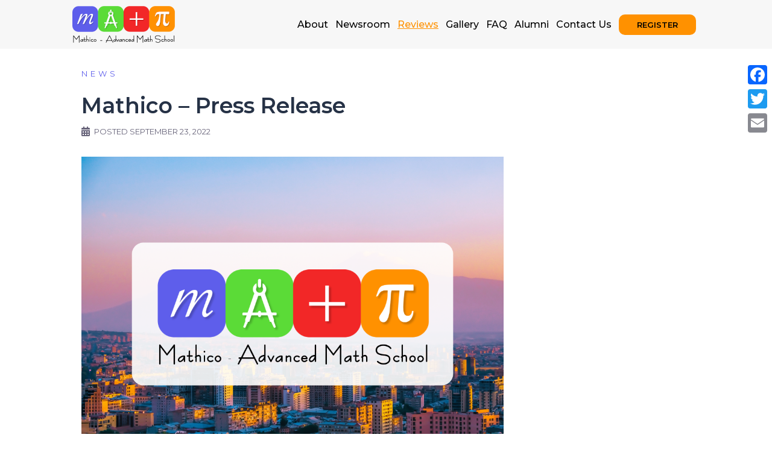

--- FILE ---
content_type: text/html; charset=UTF-8
request_url: https://www.mathi.co/mathico-armenia-press-release/
body_size: 25968
content:
<!DOCTYPE html>
<html lang="en-US">
<head>
<meta charset="UTF-8">
<meta name="viewport" content="width=device-width, initial-scale=1">
<link rel="profile" href="http://gmpg.org/xfn/11">
<link rel="pingback" href="https://www.mathi.co/xmlrpc.php">


			<style>
			.fuse_social_icons_links {
			    display: block;
			}
			.facebook-awesome-social::before {
			    content: "\f09a" !important;
			}
			
			.awesome-social-img img {
			    position: absolute;
			    top: 50%;
			    left: 50%;
			    transform: translate(-50%,-50%);
			}

			.awesome-social-img {
			    position: relative;
			}			
			.icon_wrapper .awesome-social {
			    font-family: 'FontAwesome' !important;
			}
			#icon_wrapper .fuse_social_icons_links .awesome-social {
			    font-family: "FontAwesome" !important;
			    ext-rendering: auto !important;
			    -webkit-font-smoothing: antialiased !important;
			    -moz-osx-font-smoothing: grayscale !important;
			}
									
			
			#icon_wrapper{
				position: fixed;
				top: 50%;
				left: 0px;
				z-index: 99999;
			}
			
			.awesome-social

			{

            margin-top:2px;

			color: #fff !important;

			text-align: center !important;

			display: block;

			
			line-height: 51px !important;

			width: 48px !important;

			height: 48px !important;

			font-size: 28px !important;

			


			}

			
			.fuse_social_icons_links

			{

			outline:0 !important;



			}

			.fuse_social_icons_links:hover{

			text-decoration:none !important;

			}

			
			.fb-awesome-social

			{

			background: #3b5998;
			border-color: #3b5998;
			
			}
			.facebook-awesome-social

			{

			background: #3b5998;
			border-color: #3b5998;
						}


			.tw-awesome-social

			{

			background:#00aced;
			border-color: #00aced;
			
			}
			.twitter-awesome-social

			{

			background:#00aced;
			border-color: #00aced;
			
			}
			.rss-awesome-social

			{

			background:#FA9B39;
			border-color: #FA9B39;
			
			}

			.linkedin-awesome-social

			{

			background:#007bb6;
			border-color: #007bb6;
						}

			.youtube-awesome-social

			{

			background:#bb0000;
			border-color: #bb0000;
						}

			.flickr-awesome-social

			{

			background: #ff0084;
			border-color: #ff0084;
						}

			.pinterest-awesome-social

			{

			background:#cb2027;
			border-color: #cb2027;
						}

			.stumbleupon-awesome-social

			{

			background:#f74425 ;
			border-color: #f74425;
						}

			.google-plus-awesome-social

			{

			background:#f74425 ;
			border-color: #f74425;
						}

			.instagram-awesome-social

			{

			    background: -moz-linear-gradient(45deg, #f09433 0%, #e6683c 25%, #dc2743 50%, #cc2366 75%, #bc1888 100%);
			    background: -webkit-linear-gradient(45deg, #f09433 0%,#e6683c 25%,#dc2743 50%,#cc2366 75%,#bc1888 100%);
			    background: linear-gradient(45deg, #f09433 0%,#e6683c 25%,#dc2743 50%,#cc2366 75%,#bc1888 100%);
			    filter: progid:DXImageTransform.Microsoft.gradient( startColorstr='#f09433', endColorstr='#bc1888',GradientType=1 );
			    border-color: #f09433;
					    

			}

			.tumblr-awesome-social

			{

			background: #32506d ;
			border-color: #32506d;
						}

			.vine-awesome-social

			{

			background: #00bf8f ;
			border-color: #00bf8f;
						}

            .vk-awesome-social {



            background: #45668e ;
            border-color: #45668e;
            
            }

            .soundcloud-awesome-social

                {

            background: #ff3300 ;
            border-color: #ff3300;
            
                }

                .reddit-awesome-social{



            background: #ff4500 ;
            border-color: #ff4500;

                            }

                .stack-awesome-social{



            background: #fe7a15 ;
            border-color: #fe7a15;
            
                }

                .behance-awesome-social{

            background: #1769ff ;
            border-color: #1769ff;
            
                }

                .github-awesome-social{

            background: #999999 ;
            border-color: #999999;
            


                }

                .envelope-awesome-social{

                  background: #ccc ;
 				  border-color: #ccc;                 
 				                  }

/*  Mobile */









             




			</style>

<meta name='robots' content='index, follow, max-image-preview:large, max-snippet:-1, max-video-preview:-1' />

	<!-- This site is optimized with the Yoast SEO plugin v16.0.1 - https://yoast.com/wordpress/plugins/seo/ -->
	<title>Mathico - Press Release - Mathico</title>
	<link rel="canonical" href="https://www.mathi.co/mathico-armenia-press-release/" />
	<meta property="og:locale" content="en_US" />
	<meta property="og:type" content="article" />
	<meta property="og:title" content="Mathico - Press Release - Mathico" />
	<meta property="og:description" content="PRESS RELEASE &#8211; SEPTEMBER 23, 2022   The New York-based Advanced Math School Mathico  is opening in Yerevan in October [&hellip;]" />
	<meta property="og:url" content="https://www.mathi.co/mathico-armenia-press-release/" />
	<meta property="og:site_name" content="Mathico" />
	<meta property="article:published_time" content="2022-09-23T15:49:19+00:00" />
	<meta property="article:modified_time" content="2022-09-26T20:55:33+00:00" />
	<meta property="og:image" content="https://www.mathi.co/wp-content/uploads/2022/09/281a9685-76d7-40d5-bfac-cecca785bc99.png" />
	<meta property="og:image:width" content="1080" />
	<meta property="og:image:height" content="806" />
	<meta name="twitter:card" content="summary_large_image" />
	<meta name="twitter:label1" content="Written by">
	<meta name="twitter:data1" content="Administrator">
	<meta name="twitter:label2" content="Est. reading time">
	<meta name="twitter:data2" content="2 minutes">
	<script type="application/ld+json" class="yoast-schema-graph">{"@context":"https://schema.org","@graph":[{"@type":"Organization","@id":"https://www.mathi.co/#organization","name":"Mathico","url":"https://www.mathi.co/","sameAs":[],"logo":{"@type":"ImageObject","@id":"https://www.mathi.co/#logo","inLanguage":"en-US","url":"https://www.mathi.co/wp-content/uploads/2021/02/2-Photo-May-19-2-12-33-PM-1-scaled.jpg","width":2560,"height":1633,"caption":"Mathico"},"image":{"@id":"https://www.mathi.co/#logo"}},{"@type":"WebSite","@id":"https://www.mathi.co/#website","url":"https://www.mathi.co/","name":"Mathico","description":"Just another WordPress site","publisher":{"@id":"https://www.mathi.co/#organization"},"potentialAction":[{"@type":"SearchAction","target":"https://www.mathi.co/?s={search_term_string}","query-input":"required name=search_term_string"}],"inLanguage":"en-US"},{"@type":"ImageObject","@id":"https://www.mathi.co/mathico-armenia-press-release/#primaryimage","inLanguage":"en-US","url":"https://www.mathi.co/wp-content/uploads/2022/09/281a9685-76d7-40d5-bfac-cecca785bc99.png","width":1080,"height":806},{"@type":"WebPage","@id":"https://www.mathi.co/mathico-armenia-press-release/#webpage","url":"https://www.mathi.co/mathico-armenia-press-release/","name":"Mathico - Press Release - Mathico","isPartOf":{"@id":"https://www.mathi.co/#website"},"primaryImageOfPage":{"@id":"https://www.mathi.co/mathico-armenia-press-release/#primaryimage"},"datePublished":"2022-09-23T15:49:19+00:00","dateModified":"2022-09-26T20:55:33+00:00","breadcrumb":{"@id":"https://www.mathi.co/mathico-armenia-press-release/#breadcrumb"},"inLanguage":"en-US","potentialAction":[{"@type":"ReadAction","target":["https://www.mathi.co/mathico-armenia-press-release/"]}]},{"@type":"BreadcrumbList","@id":"https://www.mathi.co/mathico-armenia-press-release/#breadcrumb","itemListElement":[{"@type":"ListItem","position":1,"item":{"@type":"WebPage","@id":"https://www.mathi.co/","url":"https://www.mathi.co/","name":"Home"}},{"@type":"ListItem","position":2,"item":{"@type":"WebPage","@id":"https://www.mathi.co/mathico-armenia-press-release/","url":"https://www.mathi.co/mathico-armenia-press-release/","name":"Mathico &#8211; Press Release"}}]},{"@type":"Article","@id":"https://www.mathi.co/mathico-armenia-press-release/#article","isPartOf":{"@id":"https://www.mathi.co/mathico-armenia-press-release/#webpage"},"author":{"@id":"https://www.mathi.co/#/schema/person/822f23c72334baaf1667c698a2fa46ad"},"headline":"Mathico &#8211; Press Release","datePublished":"2022-09-23T15:49:19+00:00","dateModified":"2022-09-26T20:55:33+00:00","mainEntityOfPage":{"@id":"https://www.mathi.co/mathico-armenia-press-release/#webpage"},"publisher":{"@id":"https://www.mathi.co/#organization"},"image":{"@id":"https://www.mathi.co/mathico-armenia-press-release/#primaryimage"},"articleSection":"News","inLanguage":"en-US"},{"@type":"Person","@id":"https://www.mathi.co/#/schema/person/822f23c72334baaf1667c698a2fa46ad","name":"Administrator","image":{"@type":"ImageObject","@id":"https://www.mathi.co/#personlogo","inLanguage":"en-US","url":"https://secure.gravatar.com/avatar/400e6f66cf9ed171c7e191c793251a06?s=96&d=mm&r=g","caption":"Administrator"},"sameAs":["https://www.mathi.co"]}]}</script>
	<!-- / Yoast SEO plugin. -->


<link rel='dns-prefetch' href='//static.addtoany.com' />
<link rel='dns-prefetch' href='//www.google.com' />
<link rel='dns-prefetch' href='//fonts.googleapis.com' />
<link rel='dns-prefetch' href='//s.w.org' />
<link rel="alternate" type="application/rss+xml" title="Mathico &raquo; Feed" href="https://www.mathi.co/feed/" />
<link rel="alternate" type="application/rss+xml" title="Mathico &raquo; Comments Feed" href="https://www.mathi.co/comments/feed/" />

<style type="text/css">
img.wp-smiley,
img.emoji {
	display: inline !important;
	border: none !important;
	box-shadow: none !important;
	height: 1em !important;
	width: 1em !important;
	margin: 0 0.07em !important;
	vertical-align: -0.1em !important;
	background: none !important;
	padding: 0 !important;
}
</style>
	<link rel='stylesheet' id='st-stylesheet-css'  href='https://www.mathi.co/wp-content/plugins/sydney-toolbox/css/styles.min.css?ver=20220107' type='text/css' media='all' />
<link rel='stylesheet' id='sydney-bootstrap-css'  href='https://www.mathi.co/wp-content/themes/sydney/css/bootstrap/bootstrap.min.css?ver=1' type='text/css' media='all' />
<link rel='stylesheet' id='wp-block-library-css'  href='https://www.mathi.co/wp-includes/css/dist/block-library/style.min.css?ver=6.0.2' type='text/css' media='all' />
<style id='global-styles-inline-css' type='text/css'>
body{--wp--preset--color--black: #000000;--wp--preset--color--cyan-bluish-gray: #abb8c3;--wp--preset--color--white: #ffffff;--wp--preset--color--pale-pink: #f78da7;--wp--preset--color--vivid-red: #cf2e2e;--wp--preset--color--luminous-vivid-orange: #ff6900;--wp--preset--color--luminous-vivid-amber: #fcb900;--wp--preset--color--light-green-cyan: #7bdcb5;--wp--preset--color--vivid-green-cyan: #00d084;--wp--preset--color--pale-cyan-blue: #8ed1fc;--wp--preset--color--vivid-cyan-blue: #0693e3;--wp--preset--color--vivid-purple: #9b51e0;--wp--preset--gradient--vivid-cyan-blue-to-vivid-purple: linear-gradient(135deg,rgba(6,147,227,1) 0%,rgb(155,81,224) 100%);--wp--preset--gradient--light-green-cyan-to-vivid-green-cyan: linear-gradient(135deg,rgb(122,220,180) 0%,rgb(0,208,130) 100%);--wp--preset--gradient--luminous-vivid-amber-to-luminous-vivid-orange: linear-gradient(135deg,rgba(252,185,0,1) 0%,rgba(255,105,0,1) 100%);--wp--preset--gradient--luminous-vivid-orange-to-vivid-red: linear-gradient(135deg,rgba(255,105,0,1) 0%,rgb(207,46,46) 100%);--wp--preset--gradient--very-light-gray-to-cyan-bluish-gray: linear-gradient(135deg,rgb(238,238,238) 0%,rgb(169,184,195) 100%);--wp--preset--gradient--cool-to-warm-spectrum: linear-gradient(135deg,rgb(74,234,220) 0%,rgb(151,120,209) 20%,rgb(207,42,186) 40%,rgb(238,44,130) 60%,rgb(251,105,98) 80%,rgb(254,248,76) 100%);--wp--preset--gradient--blush-light-purple: linear-gradient(135deg,rgb(255,206,236) 0%,rgb(152,150,240) 100%);--wp--preset--gradient--blush-bordeaux: linear-gradient(135deg,rgb(254,205,165) 0%,rgb(254,45,45) 50%,rgb(107,0,62) 100%);--wp--preset--gradient--luminous-dusk: linear-gradient(135deg,rgb(255,203,112) 0%,rgb(199,81,192) 50%,rgb(65,88,208) 100%);--wp--preset--gradient--pale-ocean: linear-gradient(135deg,rgb(255,245,203) 0%,rgb(182,227,212) 50%,rgb(51,167,181) 100%);--wp--preset--gradient--electric-grass: linear-gradient(135deg,rgb(202,248,128) 0%,rgb(113,206,126) 100%);--wp--preset--gradient--midnight: linear-gradient(135deg,rgb(2,3,129) 0%,rgb(40,116,252) 100%);--wp--preset--duotone--dark-grayscale: url('#wp-duotone-dark-grayscale');--wp--preset--duotone--grayscale: url('#wp-duotone-grayscale');--wp--preset--duotone--purple-yellow: url('#wp-duotone-purple-yellow');--wp--preset--duotone--blue-red: url('#wp-duotone-blue-red');--wp--preset--duotone--midnight: url('#wp-duotone-midnight');--wp--preset--duotone--magenta-yellow: url('#wp-duotone-magenta-yellow');--wp--preset--duotone--purple-green: url('#wp-duotone-purple-green');--wp--preset--duotone--blue-orange: url('#wp-duotone-blue-orange');--wp--preset--font-size--small: 13px;--wp--preset--font-size--medium: 20px;--wp--preset--font-size--large: 36px;--wp--preset--font-size--x-large: 42px;}.has-black-color{color: var(--wp--preset--color--black) !important;}.has-cyan-bluish-gray-color{color: var(--wp--preset--color--cyan-bluish-gray) !important;}.has-white-color{color: var(--wp--preset--color--white) !important;}.has-pale-pink-color{color: var(--wp--preset--color--pale-pink) !important;}.has-vivid-red-color{color: var(--wp--preset--color--vivid-red) !important;}.has-luminous-vivid-orange-color{color: var(--wp--preset--color--luminous-vivid-orange) !important;}.has-luminous-vivid-amber-color{color: var(--wp--preset--color--luminous-vivid-amber) !important;}.has-light-green-cyan-color{color: var(--wp--preset--color--light-green-cyan) !important;}.has-vivid-green-cyan-color{color: var(--wp--preset--color--vivid-green-cyan) !important;}.has-pale-cyan-blue-color{color: var(--wp--preset--color--pale-cyan-blue) !important;}.has-vivid-cyan-blue-color{color: var(--wp--preset--color--vivid-cyan-blue) !important;}.has-vivid-purple-color{color: var(--wp--preset--color--vivid-purple) !important;}.has-black-background-color{background-color: var(--wp--preset--color--black) !important;}.has-cyan-bluish-gray-background-color{background-color: var(--wp--preset--color--cyan-bluish-gray) !important;}.has-white-background-color{background-color: var(--wp--preset--color--white) !important;}.has-pale-pink-background-color{background-color: var(--wp--preset--color--pale-pink) !important;}.has-vivid-red-background-color{background-color: var(--wp--preset--color--vivid-red) !important;}.has-luminous-vivid-orange-background-color{background-color: var(--wp--preset--color--luminous-vivid-orange) !important;}.has-luminous-vivid-amber-background-color{background-color: var(--wp--preset--color--luminous-vivid-amber) !important;}.has-light-green-cyan-background-color{background-color: var(--wp--preset--color--light-green-cyan) !important;}.has-vivid-green-cyan-background-color{background-color: var(--wp--preset--color--vivid-green-cyan) !important;}.has-pale-cyan-blue-background-color{background-color: var(--wp--preset--color--pale-cyan-blue) !important;}.has-vivid-cyan-blue-background-color{background-color: var(--wp--preset--color--vivid-cyan-blue) !important;}.has-vivid-purple-background-color{background-color: var(--wp--preset--color--vivid-purple) !important;}.has-black-border-color{border-color: var(--wp--preset--color--black) !important;}.has-cyan-bluish-gray-border-color{border-color: var(--wp--preset--color--cyan-bluish-gray) !important;}.has-white-border-color{border-color: var(--wp--preset--color--white) !important;}.has-pale-pink-border-color{border-color: var(--wp--preset--color--pale-pink) !important;}.has-vivid-red-border-color{border-color: var(--wp--preset--color--vivid-red) !important;}.has-luminous-vivid-orange-border-color{border-color: var(--wp--preset--color--luminous-vivid-orange) !important;}.has-luminous-vivid-amber-border-color{border-color: var(--wp--preset--color--luminous-vivid-amber) !important;}.has-light-green-cyan-border-color{border-color: var(--wp--preset--color--light-green-cyan) !important;}.has-vivid-green-cyan-border-color{border-color: var(--wp--preset--color--vivid-green-cyan) !important;}.has-pale-cyan-blue-border-color{border-color: var(--wp--preset--color--pale-cyan-blue) !important;}.has-vivid-cyan-blue-border-color{border-color: var(--wp--preset--color--vivid-cyan-blue) !important;}.has-vivid-purple-border-color{border-color: var(--wp--preset--color--vivid-purple) !important;}.has-vivid-cyan-blue-to-vivid-purple-gradient-background{background: var(--wp--preset--gradient--vivid-cyan-blue-to-vivid-purple) !important;}.has-light-green-cyan-to-vivid-green-cyan-gradient-background{background: var(--wp--preset--gradient--light-green-cyan-to-vivid-green-cyan) !important;}.has-luminous-vivid-amber-to-luminous-vivid-orange-gradient-background{background: var(--wp--preset--gradient--luminous-vivid-amber-to-luminous-vivid-orange) !important;}.has-luminous-vivid-orange-to-vivid-red-gradient-background{background: var(--wp--preset--gradient--luminous-vivid-orange-to-vivid-red) !important;}.has-very-light-gray-to-cyan-bluish-gray-gradient-background{background: var(--wp--preset--gradient--very-light-gray-to-cyan-bluish-gray) !important;}.has-cool-to-warm-spectrum-gradient-background{background: var(--wp--preset--gradient--cool-to-warm-spectrum) !important;}.has-blush-light-purple-gradient-background{background: var(--wp--preset--gradient--blush-light-purple) !important;}.has-blush-bordeaux-gradient-background{background: var(--wp--preset--gradient--blush-bordeaux) !important;}.has-luminous-dusk-gradient-background{background: var(--wp--preset--gradient--luminous-dusk) !important;}.has-pale-ocean-gradient-background{background: var(--wp--preset--gradient--pale-ocean) !important;}.has-electric-grass-gradient-background{background: var(--wp--preset--gradient--electric-grass) !important;}.has-midnight-gradient-background{background: var(--wp--preset--gradient--midnight) !important;}.has-small-font-size{font-size: var(--wp--preset--font-size--small) !important;}.has-medium-font-size{font-size: var(--wp--preset--font-size--medium) !important;}.has-large-font-size{font-size: var(--wp--preset--font-size--large) !important;}.has-x-large-font-size{font-size: var(--wp--preset--font-size--x-large) !important;}
</style>
<link rel='stylesheet' id='eae-css-css'  href='https://www.mathi.co/wp-content/plugins/addon-elements-for-elementor-page-builder/assets/css/eae.min.css?ver=1.11.16' type='text/css' media='all' />
<link rel='stylesheet' id='font-awesome-4-shim-css'  href='https://www.mathi.co/wp-content/plugins/elementor/assets/lib/font-awesome/css/v4-shims.min.css?ver=1.0' type='text/css' media='all' />
<link rel='stylesheet' id='font-awesome-5-all-css'  href='https://www.mathi.co/wp-content/plugins/elementor/assets/lib/font-awesome/css/all.min.css?ver=1.0' type='text/css' media='all' />
<link rel='stylesheet' id='vegas-css-css'  href='https://www.mathi.co/wp-content/plugins/addon-elements-for-elementor-page-builder/assets/lib/vegas/vegas.min.css?ver=2.4.0' type='text/css' media='all' />
<link rel='stylesheet' id='contact-form-7-css'  href='https://www.mathi.co/wp-content/plugins/contact-form-7/includes/css/styles.css?ver=5.4' type='text/css' media='all' />
<link rel='stylesheet' id='fontawesome-css'  href='https://www.mathi.co/wp-content/plugins/fuse-social-floating-sidebar/inc/font-awesome/css/font-awesome.min.css?ver=6.0.2' type='text/css' media='all' />
<link rel='stylesheet' id='sydney-google-fonts-css'  href='https://fonts.googleapis.com/css?family=Montserrat%3A400%2C600&#038;subset=latin&#038;display=swap' type='text/css' media='all' />
<link rel='stylesheet' id='sydney-style-css'  href='https://www.mathi.co/wp-content/themes/sydney/style.css?ver=20200129' type='text/css' media='all' />
<style id='sydney-style-inline-css' type='text/css'>
.site-header { background-color:rgba(247,247,247,0.9);}
body, #mainnav ul ul a { font-family:Montserrat;}
h1, h2, h3, h4, h5, h6, #mainnav ul li a, .portfolio-info, .roll-testimonials .name, .roll-team .team-content .name, .roll-team .team-item .team-pop .name, .roll-tabs .menu-tab li a, .roll-testimonials .name, .roll-project .project-filter li a, .roll-button, .roll-counter .name-count, .roll-counter .numb-count button, input[type="button"], input[type="reset"], input[type="submit"] { font-family:Montserrat;}
.site-title { font-size:32px; }
.site-description { font-size:16px; }
#mainnav ul li a { font-size:15px; }
h1 { font-size:44px; }
h2 { font-size:22px; }
h3 { font-size:16px; }
h4 { font-size:14px; }
h5 { font-size:20px; }
h6 { font-size:18px; }
body { font-size:15px; }
.single .hentry .title-post { font-size:36px; }
.header-image { background-size:cover;}
.header-image { height:300px; }
.read-more-gt,.widget-area .widget_fp_social a,#mainnav ul li a:hover, .sydney_contact_info_widget span, .roll-team .team-content .name,.roll-team .team-item .team-pop .team-social li:hover a,.roll-infomation li.address:before,.roll-infomation li.phone:before,.roll-infomation li.email:before,.roll-testimonials .name,.roll-button.border,.roll-button:hover,.roll-icon-list .icon i,.roll-icon-list .content h3 a:hover,.roll-icon-box.white .content h3 a,.roll-icon-box .icon i,.roll-icon-box .content h3 a:hover,.switcher-container .switcher-icon a:focus,.go-top:hover,.hentry .meta-post a:hover,#mainnav > ul > li > a.active, #mainnav > ul > li > a:hover, button:hover, input[type="button"]:hover, input[type="reset"]:hover, input[type="submit"]:hover, .text-color, .social-menu-widget a, .social-menu-widget a:hover, .archive .team-social li a, a, h1 a, h2 a, h3 a, h4 a, h5 a, h6 a,.classic-alt .meta-post a,.single .hentry .meta-post a, .content-area.modern .hentry .meta-post span:before, .content-area.modern .post-cat { color:#5e5eeb}
.reply,.woocommerce #respond input#submit,.woocommerce a.button,.woocommerce button.button,.woocommerce input.button,.project-filter li a.active, .project-filter li a:hover,.preloader .pre-bounce1, .preloader .pre-bounce2,.roll-team .team-item .team-pop,.roll-progress .progress-animate,.roll-socials li a:hover,.roll-project .project-item .project-pop,.roll-project .project-filter li.active,.roll-project .project-filter li:hover,.roll-button.light:hover,.roll-button.border:hover,.roll-button,.roll-icon-box.white .icon,.owl-theme .owl-controls .owl-page.active span,.owl-theme .owl-controls.clickable .owl-page:hover span,.go-top,.bottom .socials li:hover a,.sidebar .widget:before,.blog-pagination ul li.active,.blog-pagination ul li:hover a,.content-area .hentry:after,.text-slider .maintitle:after,.error-wrap #search-submit:hover,#mainnav .sub-menu li:hover > a,#mainnav ul li ul:after, button, input[type="button"], input[type="reset"], input[type="submit"], .panel-grid-cell .widget-title:after { background-color:#5e5eeb}
.roll-socials li a:hover,.roll-socials li a,.roll-button.light:hover,.roll-button.border,.roll-button,.roll-icon-list .icon,.roll-icon-box .icon,.owl-theme .owl-controls .owl-page span,.comment .comment-detail,.widget-tags .tag-list a:hover,.blog-pagination ul li,.hentry blockquote,.error-wrap #search-submit:hover,textarea:focus,input[type="text"]:focus,input[type="password"]:focus,input[type="datetime"]:focus,input[type="datetime-local"]:focus,input[type="date"]:focus,input[type="month"]:focus,input[type="time"]:focus,input[type="week"]:focus,input[type="number"]:focus,input[type="email"]:focus,input[type="url"]:focus,input[type="search"]:focus,input[type="tel"]:focus,input[type="color"]:focus, button, input[type="button"], input[type="reset"], input[type="submit"], .archive .team-social li a { border-color:#5e5eeb}
.go-top:hover svg,.sydney_contact_info_widget span { fill:#5e5eeb;}
.site-header.float-header { background-color:rgba(247,247,247,0.9);}
@media only screen and (max-width: 1024px) { .site-header { background-color:#f7f7f7;}}
.site-title a, .site-title a:hover { color:#000000}
.site-description { color:#000000}
#mainnav ul li a, #mainnav ul li::before { color:#000000}
#mainnav .sub-menu li a { color:#000000}
#mainnav .sub-menu li a { background:#263246}
.text-slider .maintitle, .text-slider .subtitle { color:#ffffff}
body { color:#000000}
#secondary { background-color:#ffffff}
#secondary, #secondary a { color:#767676}
.footer-widgets { background-color:#263246}
#Contact,#Contact a,.footer-widgets .widget-title { color:#868990}
.btn-menu .sydney-svg-icon { fill:#ffffff}
#mainnav ul li a:hover { color:#000000}
.site-footer { background-color:#1d2738}
.site-footer,.site-footer a { color:#868990}
.overlay { background-color:#000000}
.page-wrap { padding-top:100px;}
.page-wrap { padding-bottom:100px;}
@media only screen and (max-width: 1025px) {		
			.mobile-slide {
				display: block;
			}
			.slide-item {
				background-image: none !important;
			}
			.header-slider {
			}
			.slide-item {
				height: auto !important;
			}
			.slide-inner {
				min-height: initial;
			} 
		}
@media only screen and (max-width: 780px) { 
    	h1 { font-size: 32px;}
		h2 { font-size: 28px;}
		h3 { font-size: 22px;}
		h4 { font-size: 18px;}
		h5 { font-size: 16px;}
		h6 { font-size: 14px;}
	}

</style>
<!--[if lte IE 9]>
<link rel='stylesheet' id='sydney-ie9-css'  href='https://www.mathi.co/wp-content/themes/sydney/css/ie9.css?ver=6.0.2' type='text/css' media='all' />
<![endif]-->
<link rel='stylesheet' id='elementor-icons-css'  href='https://www.mathi.co/wp-content/plugins/elementor/assets/lib/eicons/css/elementor-icons.min.css?ver=5.15.0' type='text/css' media='all' />
<link rel='stylesheet' id='elementor-frontend-legacy-css'  href='https://www.mathi.co/wp-content/plugins/elementor/assets/css/frontend-legacy.min.css?ver=3.6.7' type='text/css' media='all' />
<link rel='stylesheet' id='elementor-frontend-css'  href='https://www.mathi.co/wp-content/plugins/elementor/assets/css/frontend.min.css?ver=3.6.7' type='text/css' media='all' />
<link rel='stylesheet' id='elementor-post-1271-css'  href='https://www.mathi.co/wp-content/uploads/elementor/css/post-1271.css?ver=1663876942' type='text/css' media='all' />
<link rel='stylesheet' id='elementor-pro-css'  href='https://www.mathi.co/wp-content/plugins/elementor-pro/assets/css/frontend.min.css?ver=3.7.1' type='text/css' media='all' />
<link rel='stylesheet' id='popup-maker-site-css'  href='//www.mathi.co/wp-content/uploads/pum/pum-site-styles.css?generated=1657813674&#038;ver=1.16.7' type='text/css' media='all' />
<link rel='stylesheet' id='addtoany-css'  href='https://www.mathi.co/wp-content/plugins/add-to-any/addtoany.min.css?ver=1.16' type='text/css' media='all' />
<style id='addtoany-inline-css' type='text/css'>
@media screen and (max-width:980px){
.a2a_floating_style.a2a_vertical_style{display:none;}
}
</style>
<link rel='stylesheet' id='cf7cf-style-css'  href='https://www.mathi.co/wp-content/plugins/cf7-conditional-fields/style.css?ver=2.2' type='text/css' media='all' />
<link rel='stylesheet' id='google-fonts-1-css'  href='https://fonts.googleapis.com/css?family=Roboto%3A100%2C100italic%2C200%2C200italic%2C300%2C300italic%2C400%2C400italic%2C500%2C500italic%2C600%2C600italic%2C700%2C700italic%2C800%2C800italic%2C900%2C900italic%7CRoboto+Slab%3A100%2C100italic%2C200%2C200italic%2C300%2C300italic%2C400%2C400italic%2C500%2C500italic%2C600%2C600italic%2C700%2C700italic%2C800%2C800italic%2C900%2C900italic&#038;display=auto&#038;ver=6.0.2' type='text/css' media='all' />
<!--n2css-->    
    


<script type='text/javascript' async src='https://static.addtoany.com/menu/page.js' id='addtoany-core-js'></script>



<link rel="https://api.w.org/" href="https://www.mathi.co/wp-json/" /><link rel="alternate" type="application/json" href="https://www.mathi.co/wp-json/wp/v2/posts/5177" /><link rel="EditURI" type="application/rsd+xml" title="RSD" href="https://www.mathi.co/xmlrpc.php?rsd" />
<link rel="wlwmanifest" type="application/wlwmanifest+xml" href="https://www.mathi.co/wp-includes/wlwmanifest.xml" /> 
<meta name="generator" content="WordPress 6.0.2" />
<link rel='shortlink' href='https://www.mathi.co/?p=5177' />
<link rel="alternate" type="application/json+oembed" href="https://www.mathi.co/wp-json/oembed/1.0/embed?url=https%3A%2F%2Fwww.mathi.co%2Fmathico-armenia-press-release%2F" />
<link rel="alternate" type="text/xml+oembed" href="https://www.mathi.co/wp-json/oembed/1.0/embed?url=https%3A%2F%2Fwww.mathi.co%2Fmathico-armenia-press-release%2F&#038;format=xml" />
<meta name="framework" content="Redux 4.1.29" />			<style>
				.sydney-svg-icon {
					display: inline-block;
					width: 16px;
					height: 16px;
					vertical-align: middle;
					line-height: 1;
				}
				.team-item .team-social li .sydney-svg-icon {
					width: 14px;
				}
				.roll-team:not(.style1) .team-item .team-social li .sydney-svg-icon {
					fill: #fff;
				}
				.team-item .team-social li:hover .sydney-svg-icon {
					fill: #000;
				}
				.team_hover_edits .team-social li a .sydney-svg-icon {
					fill: #000;
				}
				.team_hover_edits .team-social li:hover a .sydney-svg-icon {
					fill: #fff;
				}	
				.single-sydney-projects .entry-thumb {
					text-align: left;
				}	

			</style>
		<link href="https://fonts.googleapis.com/css2?family=Montserrat:wght@400;500;600&display=swap" rel="stylesheet">
<link href="https://fonts.googleapis.com/css2?family=Balsamiq+Sans:wght@400;500;600;700&display=swap" rel="stylesheet">
<link rel="icon" href="https://www.mathi.co/wp-content/uploads/2020/12/cropped-favicon-32x32.png" sizes="32x32" />
<link rel="icon" href="https://www.mathi.co/wp-content/uploads/2020/12/cropped-favicon-192x192.png" sizes="192x192" />
<link rel="apple-touch-icon" href="https://www.mathi.co/wp-content/uploads/2020/12/cropped-favicon-180x180.png" />
<meta name="msapplication-TileImage" content="https://www.mathi.co/wp-content/uploads/2020/12/cropped-favicon-270x270.png" />
		<style type="text/css" id="wp-custom-css">
			h1, h2, h3, h4, h5, h6 {
color: #263246;
}


/* Header edits */
#mainnav .current-menu-item {
	border-bottom: 2px solid #D83A3A;
}

#mainnav li {
padding: 0 2px;
margin: 0 12px;
}

.site-header {
border-bottom: 1px solid rgba(255,255,255,0.1);
}

/* Skills edits */

.skills_percentage_fix .elementor-progress-wrapper {
	overflow: visible !important;
}

.skills_percentage_fix .elementor-progress-percentage {
	margin-top: -20px;
	padding-right: 0;
}

/* Icons edits */

.center_icons_fix .elementor-icon-box-wrapper {
align-items: center !important;
}

.center_icons_fix .elementor-icon-box-title {
	line-height: 60px;
margin-bottom: 15px !important;
}

/* Our work edits */

.our_work li a {
	color: #263246;
padding: 0 2px;
margin: 0 8px;
}

.our_work li a:hover, .our_work .active {
	color: #263246;
		border-bottom: 2px solid #D83A3A;
}

.our_work li a {
		border-bottom: 2px solid transparent;
}

.our_work li a.active {
		color: #263246;
}

.our_work li {
	background-color: transparent;
}

.our_work .roll-project.fullwidth .project-item {
width: 30%;
margin: 15px;
}

.our_work .project-title span {
position: absolute;
bottom: 0;
background-color: #fff;
width: 89%;
padding: 18px 25px;
text-align: left;
margin: 0 0 20px 20px;
}

.our_work .project-pop {
	background-color: transparent !important;
}

/* Testimonials */
.test_add_quote .fa {
display: block;
text-align: center;
font-size: 4em;
color: rgba(255,255,255,0.3) !important;
	margin-bottom: 30px;
}

.test_add_quote .avatar {
width: 80px;
border: 5px solid rgba(255,255,255,0.7);
}

.test_add_quote .testimonial-position:before {
	content: '-';
	margin: 0 5px;
}

.test_add_quote .testimonial-position {
	display: inline-block !important;
text-align: left;
	width: 51%;
}

.test_add_quote .testimonial-name {
text-align: right;
float: left;
width: 49%;
}

.test_add_quote .owl-theme .owl-controls .owl-page span {
background-color: rgba(255,255,255,0.3);
	border-color: transparent;
}

.test_add_quote .owl-theme .owl-controls .owl-page.active span {
background-color: #fff;
width: 40px;
	border-radius: 4px;
}

/* Team edits */
.team_hover_edits .team-pop .name, .team_hover_edits .team-pop .pos {
	display: none;
}

.team_hover_edits .team-pop .name, .team_hover_edits .team-pop .team-info {
top: 80% !important;
}

.team_hover_edits .team-pop .name, .team_hover_edits .team-pop {
	background-color: transparent !important;
}

.team_hover_edits .team-social li a {
color: #000;
margin-left: 10px;
height: 40px;
width: 40px;
border: none;
background-color: #fff;
border-radius: 0;
	line-height: 42px;
}

.team_hover_edits .team-pop .team-social li:hover a {
	color: #fff !important;
background-color: #D83A3A;
}

.team_hover_edits .avatar {
	box-shadow: 0px 11px 40px 0px rgba(79,118,157,0.1);
}

.team_hover_edits .team-item {
	padding: 0 25px 0 0 !important;
}

/* latest_news */
.latest_news .roll-button {	border: none !important;
	border-color: transparent !important;
}

/* footer */


#Contact {
	font-size: 14px;
}

#media_image-3 {
	margin-bottom: 47px;
}

#text-3 {
	font-size: 14px;
	padding: 0;
}

#Contact .col-md-3:first-child {
width: 338px;
padding: 0;
margin-right: 90px;
}

#Contact .col-md-3 {
	width: 28%;
}

#Contact .widget-title {
color: #fff;
text-transform: none;
font-size: 20px;
margin: 0 0 17px 0;
}

#Contact .widget-title:after {
content: '';
display: block;
width: 50px;
height: 3px;
background-color: #D83A3A;
margin-top: 17px;
}

#Contact .col-md-3:last-child {
width: 300px;
}

/* Blog edits */
#secondary #recent-posts-2 ul li {
	padding: 20px 0;
border-bottom: 1px solid rgba(0,0,0,0.1);
}

#secondary #recent-posts-2 ul li:last-child {
border-bottom: none;
}

#secondary #recent-posts-2 ul li a {
	font-size: 16px;
line-height: 24px;
color: #263246;
display: block;
margin-bottom: 10px;
}

#secondary #recent-posts-2 ul li span {
color: #868990;
font-size: 13px;
}

#secondary #categories-2 ul li, #secondary #archives-2 ul li {
	padding: 0;
font-size: 16px;
line-height: 40px;
color: #868990;
font-weight: bold;
}

#secondary .tagcloud a {
	font-size: 13px !important;
background-color: #F2F2F2;
padding: 7px 16px;
margin: 2px;
	display: inline-block;
	word-break: keep-all;
}

input[type="text"], input[type="email"] {
color: #868990;
background-color: #fff;
border: 1px solid rgba(0,0,0,0.1);
height: 42px;
padding: 13px 20px;
}

input[type="submit"] {
	width: 100%;
}

/* Contact Us*/

#contact_us_form input::placeholder, textarea::placeholder {
	color: #263246;
}

#contact_three_fields {
background-color: #FAFAFA;
border: 1px solid #e5e5e5;
height: 50px;
padding: 15px 27px;
		margin: 0 0 30px 0;
	width: 31.5%;
}

span.YourEmail > input {
	margin: 0 31px 30px 31px !important;
}

#contact_message {
	color: #263246;
background-color: #FAFAFA;
border: 1px solid #e5e5e5;
padding: 15px 27px;
margin: 0 0 30px 0;
	width: 100%;
}

#contact_submit {
	width: auto;
	padding: 15px 33px;
	font-size: 14px;
}

#contact_us_form {
	text-align: center;
}

/* Mobile edits */

@media (max-width: 768px) {
	.our_work .roll-project.fullwidth .project-item {		
		width: 45.5%;
}
	
#Contact .col-md-3:first-child {
width: 30%;
margin-right: 70px;
float: left;
}
	
#Contact .col-md-3 {
width: 30%;
float: left;
}
	
	#contact_three_fields, #contact_message {
margin: 0 30px 30px;
		width: 90%;
}
}
	.mob-slider {
		display:none;
	}

@media (max-width: 479px) {
.our_work .roll-project.fullwidth .project-item {		
		width: 93% !important;
}
	.page-wrap .content-wrapper {
		text-align: center;
	}
	.spacer {
		display:none;
	}
	.wpcf7 {
		display:flex;
		align-items:center;
		text-align:center;
	}
.col-md-12 {
		margin-top:100px;
    padding: 0;
    flex-direction: column;
    align-items: center;
    text-align: center;
}
.team_hover_edits .team-item {
padding: 0 !important;
}
	
#Contact .col-md-3:first-child {
width: 100%;
margin-right: 0;
}
	
#Contact .col-md-3 {
width: 100%;
}
	
#Contact .col-md-3:last-child {
width: 100%;
}
	
	#contact_three_fields, #contact_message {
		width: 85%;
}
	
.contact_iconed_list .elementor-icon-box-icon {
float: left;
margin-right: 15px !important;
}
}













/*
 * 
 * CUSTOOM STYLES
 * 
 */


/**
 * 
 * 
 * 
 * 
 * 
 * HEADER
 * 
 * 
 * 
 */

@media only screen and (max-width: 991px) {
.header-wrap .col-md-8 {
    padding: 0 !important;
    padding-right: 30px !important;
}
}


.header-block-first .txts {
	margin-bottom: 0px !important
}

.header-block-first .txts2 h2 {
	    font-family: "Montserrat" !important
}

.header-block-first img {
	width: 100% !important;
}

.box1-button a {
	border-radius: 10px;
}

.clr-orange {
	color: #FF9100;
	text-decoration: underline;
}

/**
 * 
 * 
 * 
 * 
 * 
 * END HEADER
 * 
 * 
 * 
 */


.btn-menu .sydney-svg-icon {
	width: 40px !important;
}

.btn-menu .sydney-svg-icon {
	fill: #000;
}

.header-text-title {
	margin-bottom: 5px !important;
}



h2 {
	font-family: Balsamiq Sans;
	color: #5E5EEB;
	font-size: 26px;
	line-height: 26px;
}


.subtitle-block-1 {
	display: block;
    font-size: 13px;
    font-weight: 600;
}

.subtitle-block-2 {
    display: block;
    margin-top: 15px;
    font-size: 23px;
}

.text-slider .maintitle:after {
	width: 0px !important;
}

.text-slider .subtitle {
	padding: 0px 0 30px !important;
}

.header-register-text {
    height: 30px !important;
    border: none !important;
    padding: 0 24px !important;
    background: #FFFFFF !important;
    box-shadow: -3px 3px 6px rgba(0, 0, 0, 0.25) !important;
    border-radius: 7px 0px 0px 7px !important;
    width: 100% !important;
}

.header-register-button  {
font-size: 13px !important;
    height: 31px !important;
    font-weight: 500 !important;
    color: black !important;
    background-color: #27CB26 !important;
    box-shadow: 1px 3px 6px rgba(0, 0, 0, 0.25)!important;
    border: none !important;
    border-radius: 0px 7px 7px 0px!important;
    width: 32% !important;
    padding: 0px 35px !important;
}

.slide-inner {
left: 55%;
    top: 50%;
    width: 35%;
    text-align: left;
}


@media (max-width: 767px) {

	.header-description-2 .elementor-heading-title {
    font-size: 17px !important;
    line-height: 19px !important;
    font-weight: 700 !important;
    font-family: 'Balsamiq Sans' !important;
    max-width: 500px !important;
}
	
	
.elementor-2511 .elementor-element.elementor-element-8e84158:not(.elementor-motion-effects-element-type-background) > .elementor-column-wrap {
		    align-items: flex-start;
	}
	
	.elementor-2511 .elementor-element.elementor-element-2db8d7a > .elementor-container > .elementor-row > .elementor-column > .elementor-column-wrap > .elementor-widget-wrap {
		justify-content: center !important;
		
	}
	
	.g-recapcha-privacy {
    text-align: left !important;
    font-family: Montserrat !important;
    font-size: 7px !important;
    padding-top: 7px !important;
}
	
	.subtitle-block-2 {
    font-size: 17px;
}
	
	.text-slider .subtitle {
    padding: 0px 0 10px !important;
}
	
	.header-register-button {
    font-size: 11px !important;
    line-height: 12px !important;
    height: 31px !important;
    width: 45% !important;
    padding: 0px 10px !important;
		color: black !important;align-content
	}
	
	.header-register-text {
		padding: 5px !important;
	}
	
	.slide-inner {
			left: 50% !important;
			top: 53% !important;
			width: 50% !important;
			text-align: left !important;
	}



	.text-slider .maintitle {
			font-size: 17px !important;
			line-height: 17px !important;
	}


	.slide-inner .subtitle {
			font-size: 14px !important;
			line-height: 15px !important;
	}
	
}

.text-slider .maintitle, .text-slider .subtitle {
	text-shadow: none !important;
}

.slide-inner .subtitle {
		font-family: Montserrat;
    font-size: 17px;
    font-weight: 600;
    line-height: 20px;
    color: black;
}

#mainnav li {
	margin: 0 4px;
}

#mainnav ul ul a {
    font-family: Montserrat!important;
}

.sydney-hero-area a.roll-button.button-slider {
	color: black !important;
}

.menu-registr-link a, .roll-button.button-slider, .learn-more {
	border:none !important;
	font-size: 16px !important;
	font-weight: 600 !important;
	padding: 7px 34px;
	border-radius: 10px;
	background: #FF9100;
	color: black !important;
}

#mainnav ul.sub-menu li {
	margin: 0;
}

#mainnav .sub-menu li a {
    background: #ff9100;
}

#mainnav ul li a {
		color: #000000;
    font-family: Montserrat;
    font-size: 16px;
    font-style: normal;
    font-weight: 500;
    line-height: 22px;
    letter-spacing: 0em;
    text-align: left;
}

#mainnav .current-menu-item {
    border-bottom: none;
}

.line-break {
    flex-basis: 100% !important;
    height: 0 !important;
}
	
/* .slides-container .slide-item {
    background-attachment: initial !important;
		background-repeat: no-repeat !important; 
    background-size: auto !important;
	background-position-x: center !important;
	    background-position-y: initial !important;
} */

@media (min-width: 769px) {
.site-header {
	padding: 10px 0 !important;
	background-color: #F7F7F7 !important;
	border-bottom: none !important;
}
}


@media (max-width: 1024px) {
	.menu-registr-link {
		margin:5px !important;
	}
}

@media (max-width: 767px) {
.site-header {
	padding: 10px 0 30px 0 !important;
	background-color: #F7F7F7 !important;
	border-bottom: none !important;
}
}



/*
.site-header.fixed {
	background-color: rgba(241, 241, 241, 0.9);
}

.header-slider .slide-item {
	top: 115px !important;
}*/


	
	
	.mathico-live {
background-image: url(/wp-content/uploads/2020/09/sun.png);
    background-repeat: no-repeat;
    background-size: 1em;
    background-position: right;
    padding-right: 1.5em;
	}
}


.flex-center {
	
    align-items: center;
    justify-content: center;
    display: flex;

}



/**
 * 
 * 
 * Locations block
 * 
 * 
 **/
.locations .locations-inner .elementor-row {
	width: 94% !important;
	margin: 0 auto;
}

.locations .single-location-block .elementor-widget-wrap {
	display: flex;
}

.locations .single-location-block .elementor-widget-wrap .elementor-element.location-image {
	  justify-content: center;
    align-items: center;
    display: flex;
	flex:40;
}

.locations .single-location-block .elementor-widget-wrap .elementor-element.location-name {
	  justify-content: center;
    align-items: center;
    display: flex;
	flex:20;
}



/* .single-location-block .elementor-widget-wrap {
	width: auto !important;
} */

.locations-inner>.elementor-container>.elementor-row {
	justify-content: center;
}

@media (min-width: 1025px) {
/* 	.locations-inner>.elementor-container>.elementor-row>.elementor-column {
		width:auto;
	} */
}

.header-description>div>div {
	font-size:13px;
	font-weight: 600;
	line-height: 13px
}

.main-page-header-container>.elementor-container {
	    max-width: 1070px !important;
}

.location-learn-more-container {
	padding-bottom:15px;
}


.location-learn-more-container1 {
	padding-bottom:15px;
}

.location-image {
	margin-left: 2em;
	margin-top: 1em;
}

.location-name {
	margin-right: 2em;
}



/**
 * 
 * 
 * End Locations block
 * 
 * 
 **/



/**
 * 
 * 
 * 
 * ABOUT
 * 
 * 
 **/

.about-text {
	font-family: 'Montserrat'; 	font-weight: 500; 
	font-size: 18px;
}

.about-values h3 span {
	font-size: 14px !important;
	font-weight: 500 !important;
}

/**
 * 
 * 
 * 
 *  END ABOUT
 * 
 * 
 **/


/**
 * 
 * 
 * 
 * 
 * 
 * Newsroom
 * 
 * 
 * 
 */

.newsroom .latest-news-wrapper .entry-title {
position: relative;
    top: -125px;
    height: 110px;
    padding: 20px 55px 0px 20px;
    background: radial-gradient(138% 138% at 50% 100%, #000000 0%, rgba(0, 0, 0, 0) 100%);
}

.newsroom .latest-news-wrapper .entry-title a {
	    color: white;
    font-size: 18px;
	line-height: 23px;
}

.newsroom .latest-news-wrapper .entry-title .mn-title {
	height: 52px;
	max-width: 200px;
}


.newsroom .blog-post {
	margin-bottom:0px !important;
} 

.newsroom .roll-button.more-button {
	background-color: transparent !important;
    border: none !important;
    font-size: 30px !important;
    color: #D90000 !important;
    font-weight: 700 !important;
    font-family: Montserrat !important;
	    margin-top: 0px !important;
}

.newsroom .latest-news-wrapper .entry-title .learn-more {
	background: transparent !important;
	padding: 0px !important;
	color: #FDBA32 !important;
}


/**
 * 
 * 
 * 
 * 
 * 
 * End Newsroom
 * 
 * 
 * 
 */


/**
 * 
 * 
 * 
 * 
 * 
 * Reveiews
 * 
 * 
 * 
 */

.reviews .one-review {
	
    background-color: white;
    padding: 35px;
    border-radius: 10px;
	

}

.reviews .author {
	text-align: right;
	font-size: 18px;
	font-family: Montserrat;
	line-height: 20px;
  font-weight: 500;
}

.reviews .one-review .elementor-text-editor p {
	font-size: 18px;
	font-family: Montserrat;
	line-height: 20px;
  font-weight: 500;

}

/**
 * 
 * 
 * 
 * 
 * 
 * End Reveiews
 * 
 * 
 * 
 */

/**
 * 
 * 
 * 
 * 
 * 
 * FAQ
 * 
 * 
 * 
 */

.faq .elementor-toggle .elementor-tab-content {
		background-color: #F1F1F1;
    font-family: Montserrat;
    font-weight: 500;
    font-size: 16px;
}

.faq .fas {
	color: #AAB5E0 !important;
    font-size: 20px !important;
}

.faq .elementor-toggle .elementor-tab-title {
border-bottom: 2px solid #AAB5E0 !important;
    padding: 25px 15px;
}

.faq .elementor-toggle  .elementor-tab-title.elementor-active {
	border-bottom: none !important
}

.faq .elementor-tab-title a {
	    font-size: 16px;
    font-family: Montserrat;
    font-weight: 600;
}

.faq .elementor-toggle .elementor-tab-content p {
	  margin: 0 !important;
}

.elementor-toggle .elementor-tab-title .elementor-toggle-icon.elementor-toggle-icon-left {
	float: right !important;
}

/**
 * 
 * 
 * 
 * 
 * 
 * End FAQ
 * 
 * 
 * 
 */



/**
 * 
 * 
 * 
 * 
 * 
 * Footer
 * 
 * 
 * 
 */

.contact-item {
    font-family: Montserrat;
    font-style: normal;
    font-weight: 600;
    text-align: left;
    color: #FFFFFF;
    height: 4em;
    font-size: 16px;
    line-height: 1.3em;
}

@media (min-width: 1025px) {
	.social-icons-part {
		border-top: 2px solid #8f8f8f;
	}
}

#Contact .widget {
	    margin-bottom: 15px !important;
}

#Contact .soc-icons {
	float:right;
	margin-top: 20px;
}

#Contact .all-rights-reserved {
	float:left;
    font-size: 16px;
    color: white;
    font-family: Montserrat;
    margin-top: 20px;
	font-weight: 600;
}

#Contact .full-size {
	margin: 0px !important;
	padding: 0px !important;
}

#Contact .widget-title:after {
	background-color: transparent !important;
}

#Contact .widget-title {
    color: #5E5EEB !important;
    font-size: 24px;
    font-weight: 700;
    font-family: Montserrat;
}

	.ftr-items-hr.hr1
{
	width: 65px !important;
}

.ftr-items-hr {
	width: 100px;
    height: 1px;
    border: 1px solid #8f8f8f;
    margin-left: 30px;
    margin-bottom: 18px;
}

.contact-item.item1 {
	padding-top:0.9em;
}

.contact-item.item2 {
	padding-top:0.1em;
}


.addr {
	width: 250px;
}


/**
 * 
 * 
 * 
 * 
 * 
 * END Footer
 * 
 * 
 * 
 */
	

/**
 * 
 * 
 * MAIN PAGE HEADER
 * 
 * 
 */

@media (min-width: 768px) {
	.main-page-header {
		min-height: 400px;
	}
	.header-cover-for-mobile-view 	{
		display:none !important;
	}
}

.header-boxes-block .elementor-column {
	margin-bottom: 10px;
}

.header-boxes-block h1, 
.header-boxes-block h2, 
.header-boxes-block h3, 
.header-boxes-block h4, 
.header-boxes-block h5, 
.header-boxes-block h6
{
	font-family: 'Balsamiq Sans' !important;
}


.header-boxes-block .elementor-column-wrap {
	margin: 0 auto !important;
}

@media (min-width: 768px) {

.header-boxes-block .elementor-column:not(:last-child) {
	margin-right: 10px;
}

.header-boxes-block .elementor-column:not(:first-child) {
	margin-left: 10px;
}
}

.header-boxes-block .elementor-column-wrap {
	box-shadow: 2px 2px 10px rgba(0, 0, 0, 0.25);
border-radius: 10px;
}


/* .header-3rd-block .elementor-widget-wrap {
	    position: absolute;
    top: 20px;
    padding: 0 20px 20px 20px;
} */


@media (max-width: 767px) and (min-width: 500px) {
	
	.header-boxes-block .elementor-column {
		margin-top: 10px !important;
	}
	
.header-boxes-block .elementor-column-wrap {
		width: 60% !important;
	}
}

@media (max-width: 767px) {
	
	.main-cover-part {
		padding-top: 20px;
	}
	
	.main-page-header {
		text-align: center;
	}
	
	.online-subscritbtion-form {
		    display: block !important;
		max-width: auto !important;
    width: 100% !important;
    margin: 0px 10px !important;
	}
	
	.header-text-title h2 {
		    font-size: 20px !important;
    padding-top: 20px;
		margin-bottom: 20px;
    line-height: 20px !important;
	}
	
	.elementor-2511 .elementor-element.elementor-element-688fdfd .elementor-heading-title {
		    margin-top: 20px;
	}
	
	.header-description>div>div {
    font-size: 11px;
    line-height: 13px;
	}
	
		.main-page-header {
		min-height: 300px;
	}
	
	.main-page-header .elementor-widget:not(:last-child) {
		margin-bottom: 5px !important;
	}
/* 	.main-cover-part {
		background: none !important;
	} */
}


.main-page-header-container .elementor-row {
	justify-content: center;
}

@media (min-width: 1200px) {

	.main-page-header {
			max-width: 1070px;
	}
}

/**
 * 
 * 
 * END MAIN PAGE HEADER
 * 
 * 
 */

/**
 * 
 * 
 * OTHER
 * 
 * 
 */

.single-post .page-wrap {
	padding-top: 0 !important;
}

.tags-links a {
	margin-bottom: 20px;
}

.grecaptcha-badge {
	visibility: hidden !important;
} 

.g-recapcha-privacy {
	  font-family: Montserrat;
    font-size: 7px;
    padding-top: 7px;
}


.slide-inner .wpcf7 form.failed .wpcf7-response-output, .slide-inner .wpcf7 form.aborted .wpcf7-response-output {
	    display: block !important;
    font-family: Montserrat !important;
    font-size: 12px !important;
    margin-top: 1em !important;
}

.display-none {
	display: none !important;
}

/**
 * 
 * 
 * END OTHER
 * 
 * 
 */


/**
 * 
 * 
 * 
 * 
 * Registration form
 * 
 * 
 * 
 */


.regform-item-container {
	height: 45px;
}

.regform-permission {
	font-size:12px;
}

@media (max-width: 767px) {
	.col-xs-12.reg-form-item {
		margin-bottom: 10px;
	}
	.location-content {
	text-align:center;
}
}

@media (min-width: 768px) {
	
	.pum .wpcf7-form {
		padding: 0px 15px;
	}
	
		.regform-item-container. input, .regform-item-container select {
	    width: 23em;
	}
	
			.regform-item-container.ask-your-question-item-container input, .regform-item-container.ask-your-question-item-container select {
				width:16em !important;
	}
	
	.ask-your-question-item-container .wpcf7-form-control-wrap {
		float: right;
		margin-right: 20px;
	}
	
		.ask-your-question-item-container .wpcf7-form-control-wrap.message {
		float: none !important;
	}
	
	.regform-item-container input, .regform-item-container select {
	    width: 23em;
	}
	div + .col-md-6.reg-form-item {
		text-align: right;
	}
}



.regform-item-container input::placeholder
{
	color:black !important;
}

.regform-item-container input:-ms-input-placeholder { 
  color: black !important;
}
.regform-item-container input::-ms-input-placeholder { 
	color: black !important;
}

@media (min-width: 1200px) {
	
	
	.regform-item-container {
	    height: 3.5em !important;
	}

.regform-item-container.row.any-request input {
	width: 35em !important;
	}
}

.regform-item-container select {
	height: 3.3em;
}
	
.regform-item-container input,
.regform-item-container select
{
	background-color: white;
border-radius: 0.7em;
    border: none;
	font-size: 13px;
    margin-left: 1.2em;
}

.regform-item-container.text label, .ask-your-question-item-container.text label {
	padding-top: 0.4em !important
}

.regform-item-container.give-permission p {
	float:left;
}

.regform-item-container {
	margin:0px !important;
}
.regform-item-container label {
	    font-family: Montserrat !important;
    font-size: 12.5px !important;
    font-weight: 500 !important;
}

.regform-item-container.text.bold-input  {
	margin-bottom: 0px !important;
}
	
.regform-item-container.text.bold-input label {
	font-weight: 600;
}

.regform-item-container.text.bold-input input {
	font-weight: 600;
	    background-color: #eee;
    color: black;
}

.regform-item-container.margin-bottom {
	 margin-bottom: 3em !important;
}

@media (max-width: 450px) {
	.col-md-6-5 {
	margin-top:56px;
	    display: flex;
    flex-direction: column;
}

		#popmake-3261 {
			width: 346px !important;
	  }
	
	  #popmake-3261 .pum-content, #popmake-3261 .pum-content 	      div {
		    width: 346px !important;
			  height: 397px !important;
		    background-image: url('/wp-content/uploads/2021/06/banner-mobile.png') !important;
			  
	   }
	
}

@media (min-width: 451px) and (max-width: 1024) {
		
	#popmake-3261 {
		width: 550px !important;
	}
}


@media (max-width: 1024px) {
	.pum-container {
		width: 90% !important;
	}

	
	
}


@media (max-width: 768px) {
.regform-item-container {
	height: 100px !important;
}
}


/* .pum-container {
	width: 800px !important;
} */

.pum-title {
	    color: #5E5EEB !important;
    text-align: center !important;
		font-size: 31px !important;
	font-weight: 700 !important;
}

.regform-description {
	    color: black;
    font-family: Montserrat;
    font-style: normal;
    font-weight: 500;
    font-size: 18px;
    line-height: 28px;
    text-align: center;
    
}

@media (min-width: 992px) {
	.regform-description {
	   margin: 0.3em 3em 1em 3em;
	}
}

@media (max-width: 991px) {
	.regform-description {
	   margin: 0.3em 0 0.5em 0;
	}
}

.regform-item-container input,
.regform-item-container select
{
border-radius: 7px;
    margin-left: 0;
	border: 1px solid #aaa;
}


.weekday input {
	width:1em !important;
	padding: 0 !important;
    margin: 0 !important;
}

.weekday .wpcf7-list-item-label {
    font-family: Montserrat !important;
    font-size: 12px !important;
    font-weight: 500;
    margin-right: 42px;
}

.wpcf7-not-valid-tip {
	display: none;
}

.pum input.wpcf7-not-valid, .pum select.wpcf7-not-valid {
	border: 1px solid red !important;
}

.wpcf7-form.invalid .regform-item-container.weekday-contaner {
	border: 1px solid red;
}

/* .pum .weekday .wpcf7-not-valid-tip {
	    display: block !important;
    font-size: 14px !important;
}
 */
.pum .wpcf7-not-valid input {
		border: 1px solid red !important;
}

.regform-submit input {
	color: black;
    border: none;
	font-size: 18px;
	font-weight:500;
    background-color: #FDBA32;
    box-shadow: 1.79279px 4.48198px 7.17117px rgba(0, 0, 0, 0.25);
    border-radius: 10px;
}

.course-prmission {
	width: auto;
  margin-left: 20px;
}

@media (max-width: 767px) {
	.regform-item-container.weekday-contaner {
		height: 14em !important;
	}
}

@media (min-width: 768px) {
	.regform-item-container.weekday-contaner {
		height: 12em !important;
	}
}

.regform-item-container.weekday-contaner {
	
	border: 1px solid #aaa;
    padding: 1em 1em 0em 1em;
    border-radius: 5px;
    margin-bottom: 20px !important;
}
}

.weekday-timing-container {
	    margin-top: 40px;
	margin-left: 10px !important;
}

.weekday-timing {
	    width: 70px;
    background-color: #5E5EEB;
    padding: 5px 10px;
    display: inline-block;
    text-align: center;
    color: white;
    font-family: Montserrat;
    font-size: 12.5px !important;
    font-weight: 500;
    margin-right: 42px;
}

.timig-description {
	margin-top: 30px;
    font-family: Montserrat;
    font-weight: 500 !important;
    font-size: 12.5px;
}

.weekday span.wpcf7-list-item {
	margin: 0px !important;
}

.wpcf7-form-control-wrap.weekday {
/* 	margin-left:10px; */
}

.weekday-contaner .main-label {
	margin-bottom: 20px;
}

/**
 * 
 * 
 * 
 * 
 * END Registration form
 * 
 * 
 * 
 */



/**
 * 
 * 
 * 
 * 
 * 
 * Locations
 * 
 * 
 * 
 */

@media (min-width: 992px) {
	.col-md-4.left-menu {
		width: 29% !important;
	}


	.col-md-8.location-right {
		width: 71% !important;
	}
}

.left-menu li.current-menu-item {
	background-color: #EBE8E8 !important;
}

@media (max-width: 1024px) {
	
	.menu-scarsdale-container {
		text-align: center; !important;
	}
	.left-menu ul {
    width: 90% !important;
	}
	
	.pg-title {
    text-align: center;
}
	
}


@media (min-width: 992px) {
	.col-md-4.p1 {
		width:23% !important;
		margin-top: 37px;
		padding: 0;
	}
		.col-md-8.p2 {
		width:77% !important;
			padding-left:30px !important;
	}
	
	.col-md-8.location-right {
		padding: 0!important;
		max-width:60%;
	}
}

.location-content {
	line-height: 24px !important;font-size:18px;
	font-weight: 500;
}


.tbl-header {
	display:flex;
	flex-direction: row;
	text-align: center;
    align-items: center;
    align-content: center;
}

.tbl-header-cell {
	padding: 10px 10px;
    background-color: #5E5EEB;
    border-radius: 10px;
    margin: 2px;
    color: white;
    font-weight: 600;
    font-size: 16px;
}


.tbl-cell {
	padding: 10px 10px;
    background-color: #EBE8E8;
    border-radius: 10px;
    margin: 2px;
    color: black;
    font-weight: 500;
    font-size: 14px;
}

.tbl-row {
	display:flex;
	flex-direction: row;
	text-align: center;
    align-items: stretch;
    align-content: center;
}

.flex1 {
	flex: 1;
	    display: flex;
    justify-content: center;
    align-items: center;
}

.flex2 {
	flex: 2;
	    display: flex;
    justify-content: center;
    align-items: center;
}

.tbl-row .flex3 div {
	padding: 20px 15px;
}

.flex3 {
	flex: 3;
	    text-align: left;
	    display: flex;
    justify-content: center;
    align-items: center;
}


.cell-content-green {
	color: #017D15;
}

.cell-content-blue {
	color: #04017D;
}

.cell-content-red {
	color: #D90000;
}


.cell-content-red-plus {
	color: #D90000;
}

/**
 * 
 * 
 * 
 * 
 * 
 * END Locations
 * 
 * 
 * 
 */


/**
 * 
 * 
 * 
 * 
 * 
 * Gallery
 * 
 * 
 * 
 */

.gallery .eicon-chevron-right:before {
    content: '\e87d';
    font-size: 70px;
    color: #666;
}

.gallery .eicon-chevron-left:before {
	    content: '\e87e';
	    font-size: 70px;
    color: #666;
}

@media (min-width: 992px) {
.gallery .elementor-swiper-button-next {
	right: -50px!important;
}

.gallery .elementor-swiper-button-prev {
	left: -50px !important;
}
}

.gallery-container .page-wrap {
	padding-top: 0px !important;
}

/**
 * 
 * 
 * 
 * 
 * 
 * End Gallery
 * 
 * 
 * 
 */



/**
 * 
 * 
 * 
 * 
 * 
 * General Locaion
 * 
 * 
 * 
 * 
 */


.pg-title .red {
	color: red;
}


.pg-title .green {
	color: green;
}

.pg-title .orange {
	color: orange;
}




    .location-single-page .left-menu ul {
        padding-inline-start: 0;
        display: inline-block;
    }

    .location-single-page .left-menu li {
        color: white;
        list-style: none;
        background-color: #5E5EEB;
        padding: 10px 0;
        border-radius: 10px;
        text-align: center;
        margin-bottom: 4px;
        min-width: 255px;
    }

    .location-single-page .left-menu li a {
        color: white;
        font-family: "Montserrat", serif;
        font-weight: 600;
        font-size: 18px;
    }

    .location-single-page .left-menu li.current-menu-item a {
        color: black !important;
    }


    .location-single-page .programs-menu-container {
        font-family: "Font Awesome 5 Free", "Montserrat", serif
    }


    .location-single-page .menu-scarsdale-container .fas {
        margin-left: 5px;
        font-size: 18px;
    }

    .location-single-page .pg-title {
        font-family: Montserrat, serif;
        font-weight: 700;
        font-size: 32px;
        margin-bottom: 20px;
        color: #5E5EEB;
        text-transform: uppercase;
    }


/**
 * 
 * 
 * 
 * 
 * 
 * END General Locaion
 * 
 * 
 * 
 * 
 */



/**
 * 
 * 
 * 
 * 
 * 
 * Locaion FAQ
 * 
 * 
 * 
 * 
 */


@media (min-width: 1200px) {
.ask-q-container .regform-item-container {
	height: auto !important;
}
}



.ask-q-container .regform-item-container input {
height: 30px !important;
    border-radius: 0.3em;
}

.ask-q-container .regform-item-container {
	    min-height: 65px !important;
	padding: 0.5em 1em 0 1em !important;
	border-radius: 8px !important;
}


.ask-q-container .regform-item-container textarea {
    border-radius: 0.3em;
}

.ask-q-container .regform-item-container.textarea-container {
	min-height: 190px !important;
}


.location-faq .elementor-toggle .elementor-tab-title {
    background-color: #FF9100;
}

/**
 * 
 * 
 * 
 * 
 * 
 * END Locaion FAQ
 * 
 * 
 * 
 * 
 */





/**
 * 
 * 
 * 
 * 
 * 
 * Locaion Programs and cost
 * 
 * 
 * 
 * 
 */

.tuitions .margin-center {
	margin: 0 auto;
}

.tuition-item .elementor-widget-wrap {
	   width: 320px;
}

.tuitions .prices {
    text-align: center;
    color: black;
    font-weight: 400;
}

.tuitions .prices .even {
    background-color: #F4F4F4;
}
.tuitions .prices div {
    padding: 0.7em 0em;
    font-size: 14px;
    font-weight: 500;
}

.tuitions .prices .odd {
    background-color: white;
}

.courses-item-top {
	height: auto !important;
	padding: 0.2rem 1rem 0.2rem 1rem  !important;
	background: #5E5EEB;
	border-top-left-radius: 1rem !important;
		border-top-right-radius: 1rem !important;
}

.courses-item-top .elementor-widget-container{
	margin: 0 auto;
  width: fit-content;
}

.courses-item-top h1 {
	font-family: Montserrat !important;
	font-style: normal !important;
	font-weight: 600 !important;
  font-size: 16px !important;
  line-height: 18px !important;
  text-align: center !important;
  color: #FFFFFF !important;
}


.courses.front-page-block .elementor-column-wrap {
	box-shadow: none !important;
	background: none !important;
}


.tuition-hader-item h1 {
    font-family: Montserrat !important;
    font-style: normal !important;
    font-weight: 500 !important;
    font-size: 1.8em !important;
    color: black !important;
    text-align: center !important;
}


.desired-attendence-time {
    font-weight: bold;
    width: 6.8em !important;
    font-size: 10px !important;
    padding: 0 !important;
    border-radius: 6px !important;
	margin-right: 48px !important;
}

.desired-attendence-time-without-padding {
	    font-weight: bold;
    width: 6.8em !important;
    font-size: 10px !important;
    padding: 0 !important;
    border-radius: 6px !important;
}


.center {
	text-align: center;
}


/**
 * 
 * 
 * 
 * 
 * 
 * End Locaion Programs and cost
 * 
 * 
 * 
 * 
 */

@media only screen and (max-width: 767px) {
	.btn-menu {
			float: none;
			margin: 0 auto 0;
	}
}

@media (min-width: 1200px) {
	.container {
			width: 1070px;
	}
	
	
	.go-down.show {
		display: block !important;
	}
	
	.go-down {
    position: fixed !important;
    bottom: 11px;
    left: 50%;
    color: #fff;
    font-size: 22px;
    line-height: 35px;
    text-align: center;
    width: 40px;
    height: 40px;
    display: none;
		z-index: 9999;
    cursor: pointer;
    -webkit-border-radius: 2px;
    -moz-border-radius: 2px;
    -o-border-radius: 2px;
    border-radius: 2px;
    -webkit-transition: all 0.5s;
    -moz-transition: all 0.5s;
    -ms-transition: all 0.5s;
    -o-transition: all 0.5s;
    transition: all 0.5s;
	}
	
	
}

@media (min-width: 992px) {
	.site-header .container .col-md-4 {
		width: 23% !important;
	}
	
		.site-header .container .col-md-8 {
		width: 77% !important;
	}
}

@media (max-width: 1024px) {
	.slides-container .slide-item {
		top:0;
	}

	
}

@media (max-width: 767px) {

		
	.margin-between-items {
		margin-top: 4em;
	}
	
}



@media (min-width: 768px) {

}

@media (min-width: 1025px) {
	.slides-container .slide-item {
		top:88px;
	}

		
	.margin-between-items {
		max-height:200px;
	}
}


.single-meta .byline {
	display: none !important;
}


.header-carousel {
	max-width:400px;
}

.online-subscritbtion-form {
	max-width: 350px;
}

.header-description-2  .elementor-heading-title {
	    font-size: 20px;
    line-height: 26px;
    font-weight: 700;
    font-family: 'Balsamiq Sans';
    max-width: 500px;
}

.header-achivements-text {
	max-width: 400px;
}

.location-learn-more-container-2 {
	max-width:400px;
}

.main-page-header-container .swiper-slide-image {
	border-radius: 8px;
}

.main-cover-part {
	margin-bottom: 4px;
    border-bottom-right-radius: 6px;
    border-bottom-left-radius: 6px;
    box-shadow: 0px 1px 4px 0px rgb(179 179 179);
}


.header-carousel .eicon-chevron-right, .header-carousel .eicon-chevron-left {
	color: #C1C1C1;
}

#menu-main .menu-registr-link a {
	cursor: pointer;
  font-size: 13px !important;
  padding: 6px 30px;
	color: white !important;
}

.achievements-content p{
	margin-bottom: 15px
}
@media (min-width: 768px)
.elementor-column.elementor-col-25, .elementor-column[data-col="25"] {
    width: 25%;
    box-shadow: 1.70732px 1.70732px 8.53659px rgb(0 0 0 / 15%);
}
.roll-button {
	display:none !important;
}
.slide-title {
	color:#5E5EEB !important;
	    max-width: 50%;
}
.slider-inner {
	text-align:right;
	margin-left:60%;
}
.button-box {
	margin-top:10px;
}
.slider-inner p {
	font-family: 'Montserrat' !important;
font-style: normal !important;
font-weight: 600 !important;
font-size: 13px !important;
line-height: 16px !important;
text-align: right;
}
.elementor-shortcode {
	box-shadow: 0px 4px 8px rgba(0, 0, 0, 0.1);
}


 .col-md-12 {
    width: 100%;
    display: flex !important;
    justify-content: space-around !important;
}
@media only screen and (max-width: 479px)
.blog-post, .service, .sidebar-column {
    padding: 0;
    flex-direction: column !important;
}


.col-md-12 {
	    padding-right: 0px !important;
}
#menu-main .menu-registr-link a {
    cursor: pointer;
    font-size: 13px !important;
    padding: 6px 30px;
	color: #000000 !important;}
.more {
	font-weight:bold;
	text-decoration:underline !important;
}
.elementor-3563 .elementor-element.elementor-element-7c4f7a1 {
	padding:0px 0px 0px 0px !important;
}
.elementor-column.elementor-col-25, .elementor-column[data-col="25"] {
	    width: 24%;
}
.col-md-8  .elementor-widget-wrap {
	padding:0px !important;
}
.team-title {
	    margin-bottom: 10px;
} 
.tbl-header-cell-1 {
	    padding: 10px 10px;
    background-color: #5E5EEB;
    margin: 0px;
    color: white;
    font-weight: 600;
    font-size: 16px;
	border-top-left-radius:10px;
	border-top-right-radius:10px;
}
	.tbl-cell-1 {
    padding: 0px 0px;
    background-color: #EBE8E8;
    border-radius: 10px;
    margin: 2px;
    color: black;
    font-weight: 500;
    font-size: 14px;
			margin-bottom: 20px;
		width:75%
}
.tbl-cell-1 p {
	padding-left:10px;
	line-height:1.7;
padding-bottom:10px;
	padding-top:10px;
}
.Yerevan-Title h2 {
	font-family:Montserrat;
}
.location-content {
	text-align:justify;
}
.reg {
	font-size: 13px !important;
    padding: 8px 30px;
    color: #000000 !important;
	    border-radius: 10px;
    background: #FF9100;
	    font-weight: 600 !important;
	text-align:center;
}

	.locations-inner {
		display:flex;
		 flex-direction: column;
	}
	.elementor-column.elementor-col-25, .elementor-column[data-col="25"] {
    width: 80%;
}
}
#menu-item-656 {
	display:none;
}
.click:hover {
	color:#5e5eeb;
}

.slide-slide {
  max-height: 320px;
	margin-bottom:10px;
}
.flags img {
  width:100px;
	height:30px;
	  
}
#Contact a {
	color:white;
}
.single-location-block {
	margin-right:40px;
	max-height:200px;
	min-height:200px;
}

.elementor-col-50  {

}

.banner .elementor-widget-wrap {
	padding:0px !important;

}
.elementor-element-228c08d {
	background: #FFFFFF;
box-shadow: 1.71px 1.71px 8.54px rgba(0, 0, 0, 0.15);
border-radius: 6px;
}
.banner .elementor-row > .elementor-column > .elementor-column-wrap > .elementor-widget-wrap {
	align-content: space-between !important;
	align-items: flex-start !important;
}
.elementor-element-f95c422 {
	margin-right:38px;
	background-color:white;
}
.elementor-4720 .elementor-element.elementor-element-f95c422 > .elementor-element-populated,.elementor-element-952d8ec {
		background: #FFFFFF;
box-shadow: 1.71px 1.71px 8.54px rgba(0, 0, 0, 0.15) !important;
	border-radius: 6px;
}
.elementor-4720 .elementor-element.elementor-element-2da4dfa {
	text-shadow:none !important;
}
.icon-bar  :hover {
	background-color:#5E5EEB !important;
}
.single-location-block > .elementor-element-populated,.elementor-4720 .elementor-element.elementor-element-0c61f94 > .elementor-element-populated, {
	box-shadow: 1.71px 1.71px 8.54px rgba(0, 0, 0, 0.15) !important;
}
.elementor-4720 .elementor-element.elementor-element-05b49b8 {
	height:350px;
}
#menu-item-5316, #menu-item-5326 {
	background-color:#FF9102;
}
.tbl-cell-1 {
	    width: 100%;
}
.tbl-cell-1 p {
	padding-right:10px;
}
p{
	padding-bottom:0px !important;
	margin-bottom:0px;
}		</style>
		</head>

<body class="post-template-default single single-post postid-5177 single-format-standard menu-inline elementor-default elementor-kit-1271 elementor-page elementor-page-5177">
<div id="fb-root"></div>
  <script async defer src="https://connect.facebook.net/en_US/sdk.js#xfbml=1&version=v3.2"></script>

<svg xmlns="http://www.w3.org/2000/svg" viewBox="0 0 0 0" width="0" height="0" focusable="false" role="none" style="visibility: hidden; position: absolute; left: -9999px; overflow: hidden;" ><defs><filter id="wp-duotone-dark-grayscale"><feColorMatrix color-interpolation-filters="sRGB" type="matrix" values=" .299 .587 .114 0 0 .299 .587 .114 0 0 .299 .587 .114 0 0 .299 .587 .114 0 0 " /><feComponentTransfer color-interpolation-filters="sRGB" ><feFuncR type="table" tableValues="0 0.49803921568627" /><feFuncG type="table" tableValues="0 0.49803921568627" /><feFuncB type="table" tableValues="0 0.49803921568627" /><feFuncA type="table" tableValues="1 1" /></feComponentTransfer><feComposite in2="SourceGraphic" operator="in" /></filter></defs></svg><svg xmlns="http://www.w3.org/2000/svg" viewBox="0 0 0 0" width="0" height="0" focusable="false" role="none" style="visibility: hidden; position: absolute; left: -9999px; overflow: hidden;" ><defs><filter id="wp-duotone-grayscale"><feColorMatrix color-interpolation-filters="sRGB" type="matrix" values=" .299 .587 .114 0 0 .299 .587 .114 0 0 .299 .587 .114 0 0 .299 .587 .114 0 0 " /><feComponentTransfer color-interpolation-filters="sRGB" ><feFuncR type="table" tableValues="0 1" /><feFuncG type="table" tableValues="0 1" /><feFuncB type="table" tableValues="0 1" /><feFuncA type="table" tableValues="1 1" /></feComponentTransfer><feComposite in2="SourceGraphic" operator="in" /></filter></defs></svg><svg xmlns="http://www.w3.org/2000/svg" viewBox="0 0 0 0" width="0" height="0" focusable="false" role="none" style="visibility: hidden; position: absolute; left: -9999px; overflow: hidden;" ><defs><filter id="wp-duotone-purple-yellow"><feColorMatrix color-interpolation-filters="sRGB" type="matrix" values=" .299 .587 .114 0 0 .299 .587 .114 0 0 .299 .587 .114 0 0 .299 .587 .114 0 0 " /><feComponentTransfer color-interpolation-filters="sRGB" ><feFuncR type="table" tableValues="0.54901960784314 0.98823529411765" /><feFuncG type="table" tableValues="0 1" /><feFuncB type="table" tableValues="0.71764705882353 0.25490196078431" /><feFuncA type="table" tableValues="1 1" /></feComponentTransfer><feComposite in2="SourceGraphic" operator="in" /></filter></defs></svg><svg xmlns="http://www.w3.org/2000/svg" viewBox="0 0 0 0" width="0" height="0" focusable="false" role="none" style="visibility: hidden; position: absolute; left: -9999px; overflow: hidden;" ><defs><filter id="wp-duotone-blue-red"><feColorMatrix color-interpolation-filters="sRGB" type="matrix" values=" .299 .587 .114 0 0 .299 .587 .114 0 0 .299 .587 .114 0 0 .299 .587 .114 0 0 " /><feComponentTransfer color-interpolation-filters="sRGB" ><feFuncR type="table" tableValues="0 1" /><feFuncG type="table" tableValues="0 0.27843137254902" /><feFuncB type="table" tableValues="0.5921568627451 0.27843137254902" /><feFuncA type="table" tableValues="1 1" /></feComponentTransfer><feComposite in2="SourceGraphic" operator="in" /></filter></defs></svg><svg xmlns="http://www.w3.org/2000/svg" viewBox="0 0 0 0" width="0" height="0" focusable="false" role="none" style="visibility: hidden; position: absolute; left: -9999px; overflow: hidden;" ><defs><filter id="wp-duotone-midnight"><feColorMatrix color-interpolation-filters="sRGB" type="matrix" values=" .299 .587 .114 0 0 .299 .587 .114 0 0 .299 .587 .114 0 0 .299 .587 .114 0 0 " /><feComponentTransfer color-interpolation-filters="sRGB" ><feFuncR type="table" tableValues="0 0" /><feFuncG type="table" tableValues="0 0.64705882352941" /><feFuncB type="table" tableValues="0 1" /><feFuncA type="table" tableValues="1 1" /></feComponentTransfer><feComposite in2="SourceGraphic" operator="in" /></filter></defs></svg><svg xmlns="http://www.w3.org/2000/svg" viewBox="0 0 0 0" width="0" height="0" focusable="false" role="none" style="visibility: hidden; position: absolute; left: -9999px; overflow: hidden;" ><defs><filter id="wp-duotone-magenta-yellow"><feColorMatrix color-interpolation-filters="sRGB" type="matrix" values=" .299 .587 .114 0 0 .299 .587 .114 0 0 .299 .587 .114 0 0 .299 .587 .114 0 0 " /><feComponentTransfer color-interpolation-filters="sRGB" ><feFuncR type="table" tableValues="0.78039215686275 1" /><feFuncG type="table" tableValues="0 0.94901960784314" /><feFuncB type="table" tableValues="0.35294117647059 0.47058823529412" /><feFuncA type="table" tableValues="1 1" /></feComponentTransfer><feComposite in2="SourceGraphic" operator="in" /></filter></defs></svg><svg xmlns="http://www.w3.org/2000/svg" viewBox="0 0 0 0" width="0" height="0" focusable="false" role="none" style="visibility: hidden; position: absolute; left: -9999px; overflow: hidden;" ><defs><filter id="wp-duotone-purple-green"><feColorMatrix color-interpolation-filters="sRGB" type="matrix" values=" .299 .587 .114 0 0 .299 .587 .114 0 0 .299 .587 .114 0 0 .299 .587 .114 0 0 " /><feComponentTransfer color-interpolation-filters="sRGB" ><feFuncR type="table" tableValues="0.65098039215686 0.40392156862745" /><feFuncG type="table" tableValues="0 1" /><feFuncB type="table" tableValues="0.44705882352941 0.4" /><feFuncA type="table" tableValues="1 1" /></feComponentTransfer><feComposite in2="SourceGraphic" operator="in" /></filter></defs></svg><svg xmlns="http://www.w3.org/2000/svg" viewBox="0 0 0 0" width="0" height="0" focusable="false" role="none" style="visibility: hidden; position: absolute; left: -9999px; overflow: hidden;" ><defs><filter id="wp-duotone-blue-orange"><feColorMatrix color-interpolation-filters="sRGB" type="matrix" values=" .299 .587 .114 0 0 .299 .587 .114 0 0 .299 .587 .114 0 0 .299 .587 .114 0 0 " /><feComponentTransfer color-interpolation-filters="sRGB" ><feFuncR type="table" tableValues="0.098039215686275 1" /><feFuncG type="table" tableValues="0 0.66274509803922" /><feFuncB type="table" tableValues="0.84705882352941 0.41960784313725" /><feFuncA type="table" tableValues="1 1" /></feComponentTransfer><feComposite in2="SourceGraphic" operator="in" /></filter></defs></svg>
	<div class="preloader">
	    <div class="spinner">
	        <div class="pre-bounce1"></div>
	        <div class="pre-bounce2"></div>
	    </div>
	</div>
	
<div id="page" class="hfeed site">
	<a class="skip-link screen-reader-text" href="#content">Skip to content</a>

	<div class="header-clone"></div>
	<header id="masthead" class="site-header" role="banner">
		<div class="header-wrap">
            <div class="container">
                <div class="row">
					<div class="col-md-4 col-sm-8 col-xs-12">
											<a href="https://www.mathi.co/" title="Mathico"><img class="site-logo" src="https://www.mathi.co/wp-content/uploads/2021/02/mathico-vector-logo4.png" alt="Mathico" /></a>
																</div>
					<div class="col-md-8 col-sm-4 col-xs-12">
						<div class="btn-menu"><i class="sydney-svg-icon"><svg xmlns="http://www.w3.org/2000/svg" viewBox="0 0 448 512"><path d="M16 132h416c8.837 0 16-7.163 16-16V76c0-8.837-7.163-16-16-16H16C7.163 60 0 67.163 0 76v40c0 8.837 7.163 16 16 16zm0 160h416c8.837 0 16-7.163 16-16v-40c0-8.837-7.163-16-16-16H16c-8.837 0-16 7.163-16 16v40c0 8.837 7.163 16 16 16zm0 160h416c8.837 0 16-7.163 16-16v-40c0-8.837-7.163-16-16-16H16c-8.837 0-16 7.163-16 16v40c0 8.837 7.163 16 16 16z" /></svg></i></div>
						<nav id="mainnav" class="mainnav" role="navigation">
							<div class="menu-main-container"><ul id="menu-main" class="menu"><li id="menu-item-650" class="menu-item menu-item-type-custom menu-item-object-custom menu-item-650"><a href="/#About">About</a></li>
<li id="menu-item-652" class="menu-item menu-item-type-custom menu-item-object-custom menu-item-652"><a href="/#Newsroom">Newsroom</a></li>
<li id="menu-item-2252" class="menu-item menu-item-type-custom menu-item-object-custom menu-item-2252"><a href="/#Reviews"><span class="clr-orange">Reviews</span></a></li>
<li id="menu-item-2458" class="menu-item menu-item-type-post_type menu-item-object-page menu-item-2458"><a href="https://www.mathi.co/gallery/">Gallery</a></li>
<li id="menu-item-653" class="menu-item menu-item-type-custom menu-item-object-custom menu-item-653"><a href="/#Faq">FAQ</a></li>
<li id="menu-item-5241" class="menu-item menu-item-type-custom menu-item-object-custom menu-item-5241"><a href="/#Alumni">Alumni</a></li>
<li id="menu-item-655" class="menu-item menu-item-type-custom menu-item-object-custom menu-item-655"><a href="/#Contact">Contact Us</a></li>
<li id="menu-item-5771" class="menu-registr-link menu-item menu-item-type-custom menu-item-object-custom menu-item-5771"><a target="_blank" rel="noopener" href="https://forms.gle/neAV963N485iXjm38">REGISTER</a></li>
</ul></div>						</nav><!-- #site-navigation -->
					</div>
				</div>
			</div>
		</div>
	</header><!-- #masthead -->

	
	<div class="sydney-hero-area">
				<div class="header-image">
			<div class="overlay"></div>					</div>
		
			</div>

	
	<div id="content" class="page-wrap">
		<div class="container content-wrapper">
			<div class="row">

	
	
	<div id="primary" class="content-area col-md-9 ">

		
		<main id="main" class="post-wrap" role="main">

		
			
<article id="post-5177" class="post-5177 post type-post status-publish format-standard has-post-thumbnail hentry category-news">
	
	
	<header class="entry-header">
		
		<div class="meta-post">
			<a href="https://www.mathi.co/category/news/" title="News" class="post-cat">News</a>		</div>

		<h1 class="title-post entry-title">Mathico &#8211; Press Release</h1>
				<div class="single-meta">
			<span class="posted-on"><i class="sydney-svg-icon"><svg xmlns="http://www.w3.org/2000/svg" viewBox="0 0 448 512"><path d="M0 464c0 26.5 21.5 48 48 48h352c26.5 0 48-21.5 48-48V192H0v272zm320-196c0-6.6 5.4-12 12-12h40c6.6 0 12 5.4 12 12v40c0 6.6-5.4 12-12 12h-40c-6.6 0-12-5.4-12-12v-40zm0 128c0-6.6 5.4-12 12-12h40c6.6 0 12 5.4 12 12v40c0 6.6-5.4 12-12 12h-40c-6.6 0-12-5.4-12-12v-40zM192 268c0-6.6 5.4-12 12-12h40c6.6 0 12 5.4 12 12v40c0 6.6-5.4 12-12 12h-40c-6.6 0-12-5.4-12-12v-40zm0 128c0-6.6 5.4-12 12-12h40c6.6 0 12 5.4 12 12v40c0 6.6-5.4 12-12 12h-40c-6.6 0-12-5.4-12-12v-40zM64 268c0-6.6 5.4-12 12-12h40c6.6 0 12 5.4 12 12v40c0 6.6-5.4 12-12 12H76c-6.6 0-12-5.4-12-12v-40zm0 128c0-6.6 5.4-12 12-12h40c6.6 0 12 5.4 12 12v40c0 6.6-5.4 12-12 12H76c-6.6 0-12-5.4-12-12v-40zM400 64h-48V16c0-8.8-7.2-16-16-16h-32c-8.8 0-16 7.2-16 16v48H160V16c0-8.8-7.2-16-16-16h-32c-8.8 0-16 7.2-16 16v48H48C21.5 64 0 85.5 0 112v48h448v-48c0-26.5-21.5-48-48-48z" /></svg></i>Posted <a href="https://www.mathi.co/mathico-armenia-press-release/" rel="bookmark"><time class="entry-date published" datetime="2022-09-23T15:49:19+00:00">September 23, 2022</time><time class="updated" datetime="2022-09-26T20:55:33+00:00">September 26, 2022</time></a></span><span class="byline"> <i class="sydney-svg-icon"><svg xmlns="http://www.w3.org/2000/svg" viewBox="0 0 448 512"><path d="M224 256c70.7 0 128-57.3 128-128S294.7 0 224 0 96 57.3 96 128s57.3 128 128 128zm89.6 32h-16.7c-22.2 10.2-46.9 16-72.9 16s-50.6-5.8-72.9-16h-16.7C60.2 288 0 348.2 0 422.4V464c0 26.5 21.5 48 48 48h352c26.5 0 48-21.5 48-48v-41.6c0-74.2-60.2-134.4-134.4-134.4z" /></svg></i><span class="author vcard"><a class="url fn n" href="https://www.mathi.co/author/admin/">Administrator</a></span></span>		</div><!-- .entry-meta -->
			</header><!-- .entry-header -->

			<div class="entry-thumb">
			<img width="1080" height="806" src="https://www.mathi.co/wp-content/uploads/2022/09/281a9685-76d7-40d5-bfac-cecca785bc99.png" class="attachment-large-thumb size-large-thumb wp-post-image" alt="" srcset="https://www.mathi.co/wp-content/uploads/2022/09/281a9685-76d7-40d5-bfac-cecca785bc99.png 1080w, https://www.mathi.co/wp-content/uploads/2022/09/281a9685-76d7-40d5-bfac-cecca785bc99-300x224.png 300w, https://www.mathi.co/wp-content/uploads/2022/09/281a9685-76d7-40d5-bfac-cecca785bc99-1024x764.png 1024w, https://www.mathi.co/wp-content/uploads/2022/09/281a9685-76d7-40d5-bfac-cecca785bc99-768x573.png 768w, https://www.mathi.co/wp-content/uploads/2022/09/281a9685-76d7-40d5-bfac-cecca785bc99-830x619.png 830w, https://www.mathi.co/wp-content/uploads/2022/09/281a9685-76d7-40d5-bfac-cecca785bc99-230x172.png 230w, https://www.mathi.co/wp-content/uploads/2022/09/281a9685-76d7-40d5-bfac-cecca785bc99-350x261.png 350w, https://www.mathi.co/wp-content/uploads/2022/09/281a9685-76d7-40d5-bfac-cecca785bc99-480x358.png 480w" sizes="(max-width: 1080px) 100vw, 1080px" />		</div>
	
	<div class="entry-content">
				<div data-elementor-type="wp-post" data-elementor-id="5177" class="elementor elementor-5177">
						<div class="elementor-inner">
				<div class="elementor-section-wrap">
									<section class="has_eae_slider elementor-section elementor-top-section elementor-element elementor-element-0f52693 elementor-section-boxed elementor-section-height-default elementor-section-height-default" data-id="0f52693" data-element_type="section">
						<div class="elementor-container elementor-column-gap-default">
							<div class="elementor-row">
					<div class="has_eae_slider elementor-column elementor-col-100 elementor-top-column elementor-element elementor-element-f2ef08a" data-id="f2ef08a" data-element_type="column">
			<div class="elementor-column-wrap elementor-element-populated">
							<div class="elementor-widget-wrap">
						<div class="elementor-element elementor-element-16a48ad elementor-widget elementor-widget-text-editor" data-id="16a48ad" data-element_type="widget" data-widget_type="text-editor.default">
				<div class="elementor-widget-container">
								<div class="elementor-text-editor elementor-clearfix">
				<p dir="ltr" style="line-height: 1.38; margin-top: 0pt; margin-bottom: 0pt;"><span style="font-size: 12pt; font-family: Arial; color: #000000; background-color: transparent; font-weight: bold; font-style: normal; font-variant: normal; text-decoration: none; vertical-align: baseline; white-space: pre-wrap;">PRESS RELEASE &#8211; </span><span style="background-color: transparent; font-family: Arial; font-size: 12pt; font-weight: bold; white-space: pre-wrap; text-align: right;">SEPTEMBER 23, 2022</span></p><p><b id="docs-internal-guid-cab6abb0-7fff-3b82-622c-27eddf3c25e1" style="font-weight: normal;"> </b></p><p dir="ltr" style="line-height: 1.38; text-align: center; margin-top: 0pt; margin-bottom: 0pt;"><span style="font-size: 13pt; font-family: Arial; color: #000000; background-color: transparent; font-weight: bold; font-style: normal; font-variant: normal; text-decoration: none; vertical-align: baseline; white-space: pre-wrap;">The New York-based Advanced Math School Mathico</span></p><p dir="ltr" style="line-height: 1.38; text-align: center; margin-top: 0pt; margin-bottom: 0pt;"><span style="font-size: 13pt; font-family: Arial; color: #000000; background-color: transparent; font-weight: bold; font-style: normal; font-variant: normal; text-decoration: none; vertical-align: baseline; white-space: pre-wrap;"> is opening in Yerevan in October</span></p><p><b style="font-weight: normal;"> </b></p><p dir="ltr" style="line-height: 1.38; text-align: right; margin-top: 0pt; margin-bottom: 0pt;"><span style="font-size: 11pt; font-family: Arial; color: #000000; background-color: transparent; font-weight: 400; font-style: italic; font-variant: normal; text-decoration: none; vertical-align: baseline; white-space: pre-wrap;">*The classes for wounded and fallen Armenian soldiers’</span></p><p dir="ltr" style="line-height: 1.38; text-align: right; margin-top: 0pt; margin-bottom: 0pt;"><span style="font-size: 11pt; font-family: Arial; color: #000000; background-color: transparent; font-weight: 400; font-style: italic; font-variant: normal; text-decoration: none; vertical-align: baseline; white-space: pre-wrap;"> family members are free of charge.</span></p><p dir="ltr"> </p><p dir="ltr" style="line-height: 1.38; margin-top: 0pt; margin-bottom: 0pt;"><span style="font-size: 11pt; font-family: Arial; color: #000000; background-color: transparent; font-weight: 400; font-style: normal; font-variant: normal; text-decoration: none; vertical-align: baseline; white-space: pre-wrap;">YEREVAN — Mathico teachers and the entire team are happy to announce Mathico Yerevan – Advanced Math School opening in October 2022.</span></p><p><b style="font-weight: normal;"> </b></p><p dir="ltr" style="line-height: 1.38; margin-top: 0pt; margin-bottom: 0pt;"><span style="font-size: 11pt; font-family: Arial; color: #000000; background-color: transparent; font-weight: 400; font-style: normal; font-variant: normal; text-decoration: none; vertical-align: baseline; white-space: pre-wrap;">Mathico is Advanced Math School based in New York and has been operating in the U.S. since 2012.</span></p><p><b style="font-weight: normal;"> </b></p><p dir="ltr" style="line-height: 1.38; margin-top: 0pt; margin-bottom: 0pt;"><span style="font-size: 11pt; font-family: Arial; color: #000000; background-color: transparent; font-weight: 400; font-style: italic; font-variant: normal; text-decoration: none; vertical-align: baseline; white-space: pre-wrap;">&#8220;I am impressed by the US education system and want to bring a piece of it to my homeland. We foster children&#8217;s love and passion for mathematics, encourage them to reach their highest potential, and teach them to overcome various challenges. Mathico school offers education that adheres to international standards, enabling students to apply to any top university in the United States and internationally,&#8221;</span> <span style="font-size: 11pt; font-family: Arial; color: #000000; background-color: transparent; font-weight: 400; font-style: normal; font-variant: normal; text-decoration: none; vertical-align: baseline; white-space: pre-wrap;">says Samvel Sahakyan, the founder of Mathico schools in New York.</span></p><p><b style="font-weight: normal;"> </b></p><p dir="ltr" style="line-height: 1.38; margin-top: 0pt; margin-bottom: 0pt;"><span style="font-size: 11pt; font-family: Arial; color: #000000; background-color: transparent; font-weight: 400; font-style: normal; font-variant: normal; text-decoration: none; vertical-align: baseline; white-space: pre-wrap;">The classes will be in English, with the U.S. Department of Education-approved programs. Mathico prepares students to apply to the country’s Top Universities and provides systematic math education, including advanced topics for motivated and talented children.</span></p><p><b style="font-weight: normal;"> </b></p><p dir="ltr" style="line-height: 1.38; margin-top: 0pt; margin-bottom: 0pt;"><span style="font-size: 11pt; font-family: Arial; color: #000000; background-color: transparent; font-weight: 400; font-style: normal; font-variant: normal; text-decoration: none; vertical-align: baseline; white-space: pre-wrap;">We also prepare students for the National and International Math Olympiads and Competitions, such as American Math Competitions for grades 8-12; The Harvard – MIT Mathematics Tournaments, and younger students for Space Panda Math, Math Kangaroo, MOEMS, Mathcounts, and many others.</span></p><p><b style="font-weight: normal;"> </b></p><p dir="ltr" style="line-height: 1.38; margin-top: 0pt; margin-bottom: 0pt;"><span style="font-size: 11pt; font-family: Arial; color: #000000; background-color: transparent; font-weight: 400; font-style: normal; font-variant: normal; text-decoration: none; vertical-align: baseline; white-space: pre-wrap;">Through our unique approach, we develop and discover children’s mindsets and help them find their own thinking way. During the courses, our students become self-monitoring and self-correcting. They will stand in good stead in their lives regardless of their career or career path choices.</span></p><p><b>COURSES</b><b> </b><b style="font-weight: normal;"></b></p><ul><li style="font-weight: 400;" aria-level="1"><span style="font-weight: 400;">Extensive English language classes</span></li><li style="font-weight: 400;" aria-level="1"><span style="font-weight: 400;">US Common Core Standard – the U.S. Regular school program</span></li></ul><ul><li style="font-weight: 400;" aria-level="1"><span style="font-weight: 400;">Singapore Math – Advanced School program</span></li><li style="font-weight: 400;" aria-level="1"><span style="font-weight: 400;">National and International Math Olympiad courses (an advantage when applying to Top Universities)</span></li><li style="font-weight: 400;" aria-level="1"><span style="font-weight: 400;">SAT and ACT </span></li></ul><p><b style="font-weight: normal;"> </b></p><p dir="ltr" style="line-height: 1.38; margin-top: 0pt; margin-bottom: 0pt;"><span style="font-size: 13pt; font-family: Arial; color: #000000; background-color: transparent; font-weight: bold; font-style: normal; font-variant: normal; text-decoration: none; vertical-align: baseline; white-space: pre-wrap;">OPEN HOUSE DAYS</span></p><p><b style="font-weight: normal;"> </b></p><p dir="ltr" style="line-height: 1.38; margin-top: 0pt; margin-bottom: 0pt;"><span style="font-size: 11pt; font-family: Arial; color: #000000; background-color: transparent; font-weight: 400; font-style: normal; font-variant: normal; text-decoration: none; vertical-align: baseline; white-space: pre-wrap;">The school will hold open house days on the following dates:</span></p><ul style="margin-top: 0; margin-bottom: 0; padding-inline-start: 48px;"><li dir="ltr" style="list-style-type: disc; font-size: 11pt; font-family: Arial; color: #000000; background-color: transparent; font-weight: 400; font-style: normal; font-variant: normal; text-decoration: none; vertical-align: baseline; white-space: pre;" aria-level="1"><p dir="ltr" style="line-height: 1.38; margin-top: 0pt; margin-bottom: 0pt;" role="presentation"><span style="font-size: 11pt; font-family: Arial; color: #000000; background-color: transparent; font-weight: 400; font-style: normal; font-variant: normal; text-decoration: none; vertical-align: baseline; white-space: pre-wrap;">October 8 from 11:00 to 15:00</span></p></li><li dir="ltr" style="list-style-type: disc; font-size: 11pt; font-family: Arial; color: #000000; background-color: transparent; font-weight: 400; font-style: normal; font-variant: normal; text-decoration: none; vertical-align: baseline; white-space: pre;" aria-level="1"><p dir="ltr" style="line-height: 1.38; margin-top: 0pt; margin-bottom: 0pt;" role="presentation"><span style="font-size: 11pt; font-family: Arial; color: #000000; background-color: transparent; font-weight: 400; font-style: normal; font-variant: normal; text-decoration: none; vertical-align: baseline; white-space: pre-wrap;">October 10 from 16:00 to 20:00.</span></p></li></ul><p><b style="font-weight: normal;"> </b></p><p dir="ltr" style="line-height: 1.38; margin-top: 0pt; margin-bottom: 0pt;"><span style="font-size: 11pt; font-family: Arial; color: #000000; background-color: transparent; font-weight: 400; font-style: normal; font-variant: normal; text-decoration: none; vertical-align: baseline; white-space: pre-wrap;">Please fill out the </span><a style="text-decoration: none;" href="https://docs.google.com/forms/d/e/1FAIpQLScw5ROUE4IEaaRRIY8_CXPWHwkuore4lRbWxMkT9ICwB2uA0A/viewform"><span style="font-size: 11pt; font-family: Arial; color: #1155cc; background-color: transparent; font-weight: 400; font-style: normal; font-variant: normal; text-decoration: underline; -webkit-text-decoration-skip: none; text-decoration-skip-ink: none; vertical-align: baseline; white-space: pre-wrap;">contact form</span></a><span style="font-size: 11pt; font-family: Arial; color: #000000; background-color: transparent; font-weight: 400; font-style: normal; font-variant: normal; text-decoration: none; vertical-align: baseline; white-space: pre-wrap;"> for the school presentation and open house days invitation.</span></p><p><b style="font-weight: normal;"> </b></p><p dir="ltr" style="line-height: 1.38; margin-top: 0pt; margin-bottom: 0pt;"><span style="font-size: 11pt; font-family: Arial; color: #000000; background-color: transparent; font-weight: bold; font-style: italic; font-variant: normal; text-decoration: none; vertical-align: baseline; white-space: pre-wrap;">Open House participants will receive a 20% discount for the first 3 months.</span></p><p dir="ltr" style="line-height: 1.38; margin-top: 0pt; margin-bottom: 0pt;"><span style="font-size: 11pt; font-family: Arial; color: #000000; background-color: transparent; font-weight: 400; font-style: normal; font-variant: normal; text-decoration: none; vertical-align: baseline; white-space: pre-wrap;">For more information, visit our </span><a style="text-decoration: none;" href="https://www.mathi.co/mathico-yerevan/"><span style="font-size: 11pt; font-family: Arial; color: #1155cc; background-color: transparent; font-weight: 400; font-style: normal; font-variant: normal; text-decoration: underline; -webkit-text-decoration-skip: none; text-decoration-skip-ink: none; vertical-align: baseline; white-space: pre-wrap;">website</span></a><span style="font-size: 11pt; font-family: Arial; color: #000000; background-color: transparent; font-weight: 400; font-style: normal; font-variant: normal; text-decoration: none; vertical-align: baseline; white-space: pre-wrap;"> or call </span><span style="font-size: 11pt; font-family: Roboto,sans-serif; color: #202124; background-color: #ffffff; font-weight: 400; font-style: normal; font-variant: normal; text-decoration: none; vertical-align: baseline; white-space: pre-wrap;">+374 77125606.</span></p>					</div>
						</div>
				</div>
						</div>
					</div>
		</div>
								</div>
					</div>
		</section>
									</div>
			</div>
					</div>
					</div><!-- .entry-content -->

	<footer class="entry-footer">
			</footer><!-- .entry-footer -->

	
</article><!-- #post-## -->

				<nav class="navigation post-navigation" role="navigation">
		<h2 class="screen-reader-text">Post navigation</h2>
		<div class="nav-links clearfix">
			<div class="nav-previous"><span>&#10229;</span><a href="https://www.mathi.co/%d5%b4%d5%a5%d5%b6%d6%84-%d5%a2%d5%a1%d6%81%d5%be%d5%b8%d6%82%d5%b4-%d5%a5%d5%b6%d6%84/" rel="prev">Մենք բացվում ենք!</a></div><div class="nav-next"><a href="https://www.mathi.co/mathico-armenia-press-release-arm/" rel="next">«Մաթիկո» &#8211; Մամլո հաղորդագրություն</a><span>&#10230;</span></div>		</div><!-- .nav-links -->
	</nav><!-- .navigation -->
	
			
		
		</main><!-- #main -->
	</div><!-- #primary -->

	
			</div>
		</div>
	</div><!-- #content -->

	
			

	
	<div id="Contact" class="footer-widgets widget-area" role="complementary">
		<div class="container">
							<div class="sidebar-column col-md-12">
					<aside id="custom_html-3" class="widget_text widget widget_custom_html"><h3 class="widget-title">Address</h3><div class="textwidget custom-html-widget"><div class="addr">

<div class="contact-item">111 Brook St, STE 308,
Scarsdale, NY 10583 136
</div>
<div class="ftr-items-hr"></div>
<div class="contact-item">136 Palmer Avenue, Suite 106,
Mamaroneck, NY 10543
</div>
	<div class="ftr-items-hr hr1"></div>
<div id="contact"></div>
	<div class="contact-item">
		<a href="https://www.google.com/maps/place/Armenian-Indian+Center+for+Excellence+in+ICT/@40.1810763,44.5256995,17z/data=!3m1!4b1!4m5!3m4!1s0x406abcef381ba435:0x384b9a9413fc76c5!8m2!3d40.1810763!4d44.5256995?hl=en-US">1 Alek Manukyan St, 
Yerevan 0025, Armenia <br><br>
Yerevan State University - Math and Physics department <br><br>
@AITC - Armenian Indian Center for Excellence</a>
</div>
</div></div></aside><aside id="custom_html-4" class="widget_text widget widget_custom_html"><h3 class="widget-title">Contact Us</h3><div class="textwidget custom-html-widget"><div class="contact-item item1">
	<a href="tel:(914) 362-1873">(914) 362-1873</a></div>
<div class="ftr-items-hr hr1"></div>
<div class="contact-item item2">
		<a href="tel:(914) 432-2910">(914) 432-2910</a>
	</div>
<div class="ftr-items-hr hr1"></div>
<div class="contact-item item2">
	<a href="tel:+37477125606">(374)77125606</a></div></div></aside><aside id="custom_html-5" class="widget_text widget widget_custom_html"><h3 class="widget-title">Mail Us</h3><div class="textwidget custom-html-widget"><div class="contact-item item1">
	<a href="mailto:scarsdale@mathi.co">
scarsdale@mathi.co
</a></div>
<div class="ftr-items-hr hr1"></div>
<div class="contact-item item2">
		<a href="mailto:mamaroneck@mathi.co">
mamaroneck@mathi.co
</a></div>
<div class="ftr-items-hr hr1"></div>
<div class="contact-item item2"><div class="contact-item item2">
			<a href="mailto:yerevan@mathi.co">
	yerevan@mathi.co
</a>
</div></div></div></aside><aside id="custom_html-7" class="widget_text widget widget_custom_html"><div class="textwidget custom-html-widget"></div></aside>				</div>
														</div>
	</div>


	
    <a class="go-top"><i class="sydney-svg-icon"><svg xmlns="http://www.w3.org/2000/svg" viewBox="0 0 448 512"><path d="M240.971 130.524l194.343 194.343c9.373 9.373 9.373 24.569 0 33.941l-22.667 22.667c-9.357 9.357-24.522 9.375-33.901.04L224 227.495 69.255 381.516c-9.379 9.335-24.544 9.317-33.901-.04l-22.667-22.667c-9.373-9.373-9.373-24.569 0-33.941L207.03 130.525c9.372-9.373 24.568-9.373 33.941-.001z" /></svg></i></a>


	
</div><!-- #page -->

<div class="a2a_kit a2a_kit_size_32 a2a_floating_style a2a_vertical_style" style="right:0px;top:100px;background-color:transparent"><a class="a2a_button_facebook" href="https://www.addtoany.com/add_to/facebook?linkurl=https%3A%2F%2Fwww.mathi.co%2Fmathico-armenia-press-release%2F&amp;linkname=Mathico%20-%20Press%20Release%20-%20Mathico" title="Facebook" rel="nofollow noopener" target="_blank"></a><a class="a2a_button_twitter" href="https://www.addtoany.com/add_to/twitter?linkurl=https%3A%2F%2Fwww.mathi.co%2Fmathico-armenia-press-release%2F&amp;linkname=Mathico%20-%20Press%20Release%20-%20Mathico" title="Twitter" rel="nofollow noopener" target="_blank"></a><a class="a2a_button_email" href="https://www.addtoany.com/add_to/email?linkurl=https%3A%2F%2Fwww.mathi.co%2Fmathico-armenia-press-release%2F&amp;linkname=Mathico%20-%20Press%20Release%20-%20Mathico" title="Email" rel="nofollow noopener" target="_blank"></a></div><div id="pum-1200" class="pum pum-overlay pum-theme-7 pum-theme-lightbox popmake-overlay form_submission click_open" data-popmake="{&quot;id&quot;:1200,&quot;slug&quot;:&quot;registration&quot;,&quot;theme_id&quot;:7,&quot;cookies&quot;:[],&quot;triggers&quot;:[{&quot;type&quot;:&quot;form_submission&quot;,&quot;settings&quot;:{&quot;cookie_name&quot;:&quot;&quot;,&quot;form&quot;:&quot;contactform7_1202&quot;,&quot;delay&quot;:&quot;1500&quot;}},{&quot;type&quot;:&quot;click_open&quot;,&quot;settings&quot;:{&quot;cookie_name&quot;:&quot;&quot;,&quot;extra_selectors&quot;:&quot;a[href=\&quot;#REGISTER\&quot;]&quot;}}],&quot;mobile_disabled&quot;:null,&quot;tablet_disabled&quot;:null,&quot;meta&quot;:{&quot;display&quot;:{&quot;stackable&quot;:false,&quot;overlay_disabled&quot;:false,&quot;scrollable_content&quot;:false,&quot;disable_reposition&quot;:false,&quot;size&quot;:&quot;custom&quot;,&quot;responsive_min_width&quot;:&quot;400px&quot;,&quot;responsive_min_width_unit&quot;:false,&quot;responsive_max_width&quot;:&quot;100%&quot;,&quot;responsive_max_width_unit&quot;:false,&quot;custom_width&quot;:&quot;52%&quot;,&quot;custom_width_unit&quot;:false,&quot;custom_height&quot;:&quot;380px&quot;,&quot;custom_height_unit&quot;:false,&quot;custom_height_auto&quot;:&quot;1&quot;,&quot;location&quot;:&quot;center top&quot;,&quot;position_from_trigger&quot;:false,&quot;position_top&quot;:&quot;10&quot;,&quot;position_left&quot;:&quot;0&quot;,&quot;position_bottom&quot;:&quot;0&quot;,&quot;position_right&quot;:&quot;0&quot;,&quot;position_fixed&quot;:false,&quot;animation_type&quot;:&quot;fade&quot;,&quot;animation_speed&quot;:&quot;350&quot;,&quot;animation_origin&quot;:&quot;center top&quot;,&quot;overlay_zindex&quot;:false,&quot;zindex&quot;:&quot;1999999999&quot;},&quot;close&quot;:{&quot;text&quot;:&quot;&quot;,&quot;button_delay&quot;:&quot;0&quot;,&quot;overlay_click&quot;:false,&quot;esc_press&quot;:false,&quot;f4_press&quot;:false},&quot;click_open&quot;:[]}}" role="dialog" aria-hidden="true" aria-labelledby="pum_popup_title_1200">

	<div id="popmake-1200" class="pum-container popmake theme-7 size-custom">

				

				            <div id="pum_popup_title_1200" class="pum-title popmake-title">
				Online Registration			</div>
		

		

				<div class="pum-content popmake-content" tabindex="0">
			<div role="form" class="wpcf7" id="wpcf7-f1199-o1" lang="en-US" dir="ltr">
<div class="screen-reader-response"><p role="status" aria-live="polite" aria-atomic="true"></p> <ul></ul></div>
<form action="/mathico-armenia-press-release/#wpcf7-f1199-o1" method="post" class="wpcf7-form init" novalidate="novalidate" data-status="init">
<div style="display: none;">
<input type="hidden" name="_wpcf7" value="1199" />
<input type="hidden" name="_wpcf7_version" value="5.4" />
<input type="hidden" name="_wpcf7_locale" value="en_US" />
<input type="hidden" name="_wpcf7_unit_tag" value="wpcf7-f1199-o1" />
<input type="hidden" name="_wpcf7_container_post" value="0" />
<input type="hidden" name="_wpcf7_posted_data_hash" value="" />
<input type="hidden" name="_wpcf7cf_hidden_group_fields" value="[]" />
<input type="hidden" name="_wpcf7cf_hidden_groups" value="[]" />
<input type="hidden" name="_wpcf7cf_visible_groups" value="[]" />
<input type="hidden" name="_wpcf7cf_repeaters" value="[]" />
<input type="hidden" name="_wpcf7cf_steps" value="{}" />
<input type="hidden" name="_wpcf7cf_options" value="{&quot;form_id&quot;:1199,&quot;conditions&quot;:[{&quot;then_field&quot;:&quot;group-794&quot;,&quot;and_rules&quot;:[{&quot;if_field&quot;:&quot;program&quot;,&quot;operator&quot;:&quot;not equals&quot;,&quot;if_value&quot;:&quot;Private lessons&quot;},{&quot;if_field&quot;:&quot;program&quot;,&quot;operator&quot;:&quot;not equals&quot;,&quot;if_value&quot;:&quot;&quot;}]}],&quot;settings&quot;:{&quot;animation&quot;:&quot;yes&quot;,&quot;animation_intime&quot;:200,&quot;animation_outtime&quot;:200,&quot;conditions_ui&quot;:&quot;normal&quot;,&quot;notice_dismissed&quot;:false,&quot;notice_dismissed_rollback-cf7-5.3.2&quot;:true}}" />
<input type="hidden" name="_wpcf7_recaptcha_response" value="" />
</div>
<div class="regform-description">All private lessons will be held online. Group sessions are at your choice in-person or online. Please indicate below.</div>
<div class="regform-item-container text">
<div style="padding: 0px;" class="col-md-6 col-sm-6 col-xs-12 reg-form-item"><span id="wpcf7-69723a33a0414-wrapper" class="wpcf7-form-control-wrap aggregation-wrap" style="display:none !important; visibility:hidden !important;"><label for="wpcf7-69723a33a0414-field" class="hp-message">Please leave this field empty.</label><input id="wpcf7-69723a33a0414-field"  class="wpcf7-form-control wpcf7-text" type="text" name="aggregation" value="" size="40" tabindex="-1" autocomplete="new-password" /></span><span class="wpcf7-form-control-wrap parent-name"><input type="text" name="parent-name" value="" size="40" class="wpcf7-form-control wpcf7-text wpcf7-validates-as-required" aria-required="true" aria-invalid="false" placeholder="Parent name" /></span> </div>
<div style="padding: 0px;" class="col-md-6 col-sm-6 col-xs-12 reg-form-item"><span class="wpcf7-form-control-wrap student-name"><input type="text" name="student-name" value="" size="40" class="wpcf7-form-control wpcf7-text wpcf7-validates-as-required" aria-required="true" aria-invalid="false" placeholder="Student name" /></span> </div>
</div>
<div class="regform-item-container text">
<div style="padding: 0px;" class="col-md-6 col-sm-6 col-xs-12 reg-form-item"><span class="wpcf7-form-control-wrap your-email"><input type="email" name="your-email" value="" size="40" class="wpcf7-form-control wpcf7-text wpcf7-email wpcf7-validates-as-required wpcf7-validates-as-email" aria-required="true" aria-invalid="false" placeholder="Email" /></span> </div>
<div style="padding: 0px;" class="col-md-6 col-sm-6 col-xs-12 reg-form-item"><span class="wpcf7-form-control-wrap school-name"><input type="text" name="school-name" value="" size="40" class="wpcf7-form-control wpcf7-text wpcf7-validates-as-required" aria-required="true" aria-invalid="false" placeholder="School Name" /></span></div>
</div>
<div class="regform-item-container text">
<div style="padding: 0px;" class="col-md-6 col-sm-6 col-xs-12 reg-form-item"><span class="wpcf7-form-control-wrap phone"><input type="text" name="phone" value="" size="40" class="wpcf7-form-control wpcf7-text wpcf7-validates-as-required" aria-required="true" aria-invalid="false" placeholder="Phone" /></span> </div>
<div style="padding: 0px;" class="col-md-6 col-sm-6 col-xs-12 reg-form-item"><span class="wpcf7-form-control-wrap grade"><select name="grade" class="wpcf7-form-control wpcf7-select wpcf7-validates-as-required" aria-required="true" aria-invalid="false"><option value="">Child&#039;s 2020/2021 school grade</option><option value="1">1</option><option value="2">2</option><option value="3">3</option><option value="4">4</option><option value="5">5</option><option value="6">6</option><option value="7">7</option><option value="8">8</option><option value="9">9</option></select></span></div>
</div>
<div class="regform-item-container text">
<div style="padding: 0px;" class="col-md-6 col-sm-6 col-xs-12 reg-form-item"><span class="wpcf7-form-control-wrap address"><input type="text" name="address" value="" size="40" class="wpcf7-form-control wpcf7-text wpcf7-validates-as-required" aria-required="true" aria-invalid="false" placeholder="Address" /></span> </div>
<div style="padding: 0px;" class="col-md-6 col-sm-6 col-xs-12 reg-form-item"><span class="wpcf7-form-control-wrap program"><select name="program" class="wpcf7-form-control wpcf7-select wpcf7-validates-as-required" aria-required="true" aria-invalid="false"><option value="">Programs</option><option value="Private lessons">Private lessons</option><option value="Option 1: 30 min - private lesson (online only) &amp; 60 min group session (online or in-person)">Option 1: 30 min - private lesson (online only) &amp; 60 min group session (online or in-person)</option><option value="Option 2: 45 min private lesson (online only) &amp; 60 min group session (online or in-person)">Option 2: 45 min private lesson (online only) &amp; 60 min group session (online or in-person)</option><option value="Option 3 (School program only) &amp; 60 min group session (online or in-person)">Option 3 (School program only) &amp; 60 min group session (online or in-person)</option></select></span></div>
</div>
<div class="regform-item-container text">
<div style="padding: 0px;" class="col-md-6 col-sm-6 col-xs-12 reg-form-item"><span class="wpcf7-form-control-wrap country"><input type="text" name="country" value="" size="40" class="wpcf7-form-control wpcf7-text wpcf7-validates-as-required" aria-required="true" aria-invalid="false" placeholder="Country" /></span> </div>
<div>
<div data-id="group-794" data-orig_data_id="group-794" data-clear_on_hide data-class="wpcf7cf_group">
<div style="padding: 0px;text-align:right" class="col-md-6 col-sm-6 col-xs-12 reg-form-item"><span class="wpcf7-form-control-wrap group_session_format"><select name="group_session_format" class="wpcf7-form-control wpcf7-select wpcf7-validates-as-required" aria-required="true" aria-invalid="false"><option value="">Chose the group session format</option><option value="Online">Online</option><option value="In-class">In-class</option></select></span></div>
</div>
</div>
</div>
<div class="regform-item-container weekday-contaner">
    <label class="main-label">Please select the preferable weekdays and times</label>
<div style="margin-left: 20px;"><span class="wpcf7-form-control-wrap weekday"><span class="wpcf7-form-control wpcf7-checkbox wpcf7-validates-as-required weekday"><span class="wpcf7-list-item first"><input type="checkbox" name="weekday[]" value="Monday" /><span class="wpcf7-list-item-label">Monday</span></span><span class="wpcf7-list-item"><input type="checkbox" name="weekday[]" value="Tuesday" /><span class="wpcf7-list-item-label">Tuesday</span></span><span class="wpcf7-list-item"><input type="checkbox" name="weekday[]" value="Wednesday" /><span class="wpcf7-list-item-label">Wednesday</span></span><span class="wpcf7-list-item"><input type="checkbox" name="weekday[]" value="Thursday" /><span class="wpcf7-list-item-label">Thursday</span></span><span class="wpcf7-list-item last"><input type="checkbox" name="weekday[]" value="Friday" /><span class="wpcf7-list-item-label">Friday</span></span></span></span></p>
<div class="weekday-timing-container">
        <span class=""><span class="wpcf7-form-control-wrap desired-attendance-time"><select name="desired-attendance-time[]" class="wpcf7-form-control wpcf7-select desired-attendence-time" aria-invalid="false"><option value="Select">Select</option><option value="12:00 PM">12:00 PM</option><option value="Monday 12:30 PM">12:30 PM</option><option value="Monday 13:00 PM">13:00 PM</option><option value="Monday 13:30 PM">13:30 PM</option><option value="Monday 14:00 PM">14:00 PM</option><option value="Monday 14:30 PM">14:30 PM</option><option value="Monday 15:00 PM">15:00 PM</option><option value="Monday 15:30 PM">15:30 PM</option><option value="Monday 16:00 PM">16:00 PM</option><option value="Monday 16:30 PM">16:30 PM</option><option value="Monday 17:00 PM">17:00 PM</option><option value="Monday 17:30 PM">17:30 PM</option><option value="Monday 18:00 PM">18:00 PM</option><option value="Monday 18:30 PM">18:30 PM</option><option value="Monday 19:00 PM">19:00 PM</option></select></span></span><span class=""><span class="wpcf7-form-control-wrap desired-attendance-time"><select name="desired-attendance-time[]" class="wpcf7-form-control wpcf7-select desired-attendence-time" aria-invalid="false"><option value="Select">Select</option><option value="12:00 PM">12:00 PM</option><option value="Tuesday 12:30 PM">12:30 PM</option><option value="Tuesday 13:00 PM">13:00 PM</option><option value="Tuesday 13:30 PM">13:30 PM</option><option value="Tuesday 14:00 PM">14:00 PM</option><option value="Tuesday 14:30 PM">14:30 PM</option><option value="Tuesday 15:00 PM">15:00 PM</option><option value="Tuesday 15:30 PM">15:30 PM</option><option value="Tuesday 16:00 PM">16:00 PM</option><option value="Tuesday 16:30 PM">16:30 PM</option><option value="Tuesday 17:00 PM">17:00 PM</option><option value="Tuesday 17:30 PM">17:30 PM</option><option value="Tuesday 18:00 PM">18:00 PM</option><option value="Tuesday 18:30 PM">18:30 PM</option><option value="Tuesday 19:00 PM">19:00 PM</option></select></span></span><span class=""><span class="wpcf7-form-control-wrap desired-attendance-time"><select name="desired-attendance-time[]" class="wpcf7-form-control wpcf7-select desired-attendence-time" aria-invalid="false"><option value="Select">Select</option><option value="12:00 PM">12:00 PM</option><option value="Wednesday 12:30 PM">12:30 PM</option><option value="Wednesday 13:00 PM">13:00 PM</option><option value="Wednesday 13:30 PM">13:30 PM</option><option value="Wednesday 14:00 PM">14:00 PM</option><option value="Wednesday 14:30 PM">14:30 PM</option><option value="Wednesday 15:00 PM">15:00 PM</option><option value="Wednesday 15:30 PM">15:30 PM</option><option value="Wednesday 16:00 PM">16:00 PM</option><option value="Wednesday 16:30 PM">16:30 PM</option><option value="Wednesday 17:00 PM">17:00 PM</option><option value="Wednesday 17:30 PM">17:30 PM</option><option value="Wednesday 18:00 PM">18:00 PM</option><option value="Wednesday 18:30 PM">18:30 PM</option><option value="Wednesday 19:00 PM">19:00 PM</option></select></span></span><span class=""><span class="wpcf7-form-control-wrap desired-attendance-time"><select name="desired-attendance-time[]" class="wpcf7-form-control wpcf7-select desired-attendence-time" aria-invalid="false"><option value="Select">Select</option><option value="12:00 PM">12:00 PM</option><option value="Thursday 12:30 PM">12:30 PM</option><option value="Thursday 13:00 PM">13:00 PM</option><option value="Thursday 13:30 PM">13:30 PM</option><option value="Thursday 14:00 PM">14:00 PM</option><option value="Thursday 14:30 PM">14:30 PM</option><option value="Thursday 15:00 PM">15:00 PM</option><option value="Thursday 15:30 PM">15:30 PM</option><option value="Thursday 16:00 PM">16:00 PM</option><option value="Thursday 16:30 PM">16:30 PM</option><option value="Thursday 17:00 PM">17:00 PM</option><option value="Thursday 17:30 PM">17:30 PM</option><option value="Thursday 18:00 PM">18:00 PM</option><option value="Thursday 18:30 PM">18:30 PM</option><option value="Thursday 19:00 PM">19:00 PM</option></select></span></span><span class=""><span class="wpcf7-form-control-wrap desired-attendance-time"><select name="desired-attendance-time[]" class="wpcf7-form-control wpcf7-select desired-attendence-time-without-padding" aria-invalid="false"><option value="Select">Select</option><option value="12:00 PM">12:00 PM</option><option value="Friday 12:30 PM">12:30 PM</option><option value="Friday 13:00 PM">13:00 PM</option><option value="Friday 13:30 PM">13:30 PM</option><option value="Friday 14:00 PM">14:00 PM</option><option value="Friday 14:30 PM">14:30 PM</option><option value="Friday 15:00 PM">15:00 PM</option><option value="Friday 15:30 PM">15:30 PM</option><option value="Friday 16:00 PM">16:00 PM</option><option value="Friday 16:30 PM">16:30 PM</option><option value="Friday 17:00 PM">17:00 PM</option><option value="Friday 17:30 PM">17:30 PM</option><option value="Friday 18:00 PM">18:00 PM</option><option value="Friday 18:30 PM">18:30 PM</option><option value="Friday 19:00 PM">19:00 PM</option></select></span></span>
<div class="timig-description">
        *For better accomodation please provide at least two time slots.</div>
</div>
</div>
</div>
<div  class="regform-permission">
<span class="wpcf7-form-control-wrap accept-this-3"><span class="wpcf7-form-control wpcf7-acceptance"><span class="wpcf7-list-item"><label><input type="checkbox" name="accept-this-3" value="1" aria-invalid="false" checked="checked" /><span class="wpcf7-list-item-label">I give my permission to use my child's Mathico photos and videos for social media and other promotional purposes.</span></label></span></span></span>
</div>
<div class="regform-submit"><input type="submit" value="Submit" class="wpcf7-form-control wpcf7-submit" /></div>
<div class="didnot_find_schedule">Didn't find a suitable option? Don't worry - contact us at <a href="mailto:info@mathi.co">info@mathi.co</a> to discuss an alternative schedule.
</div>
<input type='hidden' class='wpcf7-pum' value='{"closepopup":true,"closedelay":2,"openpopup":false,"openpopup_id":0}' /><div class="wpcf7-response-output" aria-hidden="true"></div></form></div>
		</div>


				

				            <button type="button" class="pum-close popmake-close" aria-label="Close">
			x            </button>
		
	</div>

</div>
<link rel='stylesheet' id='e-animations-css'  href='https://www.mathi.co/wp-content/plugins/elementor/assets/lib/animations/animations.min.css?ver=3.6.7' type='text/css' media='all' />










<script type='text/javascript' src='https://www.mathi.co/wp-includes/js/dist/vendor/wp-polyfill.min.js?ver=3.15.0' id='wp-polyfill-js'></script>
<script type='text/javascript' src='https://www.mathi.co/wp-includes/js/dist/hooks.min.js?ver=c6d64f2cb8f5c6bb49caca37f8828ce3' id='wp-hooks-js'></script>
<script type='text/javascript' src='https://www.mathi.co/wp-includes/js/dist/i18n.min.js?ver=ebee46757c6a411e38fd079a7ac71d94' id='wp-i18n-js'></script>

<script type='text/javascript' src='https://www.mathi.co/wp-includes/js/dist/vendor/lodash.min.js?ver=4.17.19' id='lodash-js'></script>

<script type='text/javascript' src='https://www.mathi.co/wp-includes/js/dist/url.min.js?ver=16385e4d69da65c7283790971de6b297' id='wp-url-js'></script>
<script type='text/javascript' src='https://www.mathi.co/wp-includes/js/dist/api-fetch.min.js?ver=63050163caffa6aac54e9ebf21fe0472' id='wp-api-fetch-js'></script>
<script type='text/javascript' id='wp-api-fetch-js-after'>
wp.apiFetch.use( wp.apiFetch.createRootURLMiddleware( "https://www.mathi.co/wp-json/" ) );
wp.apiFetch.nonceMiddleware = wp.apiFetch.createNonceMiddleware( "7b7bd05afb" );
wp.apiFetch.use( wp.apiFetch.nonceMiddleware );
wp.apiFetch.use( wp.apiFetch.mediaUploadMiddleware );
wp.apiFetch.nonceEndpoint = "https://www.mathi.co/wp-admin/admin-ajax.php?action=rest-nonce";
</script>





<script type='text/javascript' id='popup-maker-site-js-extra'>
/* <![CDATA[ */
var pum_vars = {"version":"1.16.7","pm_dir_url":"https:\/\/www.mathi.co\/wp-content\/plugins\/popup-maker\/","ajaxurl":"https:\/\/www.mathi.co\/wp-admin\/admin-ajax.php","restapi":"https:\/\/www.mathi.co\/wp-json\/pum\/v1","rest_nonce":null,"default_theme":"6","debug_mode":"","disable_tracking":"","home_url":"\/","message_position":"top","core_sub_forms_enabled":"1","popups":[],"analytics_route":"analytics","analytics_api":"https:\/\/www.mathi.co\/wp-json\/pum\/v1"};
var pum_sub_vars = {"ajaxurl":"https:\/\/www.mathi.co\/wp-admin\/admin-ajax.php","message_position":"top"};
var pum_popups = {"pum-1200":{"triggers":[{"type":"form_submission","settings":{"cookie_name":"","form":"contactform7_1202","delay":"1500"}},{"type":"click_open","settings":{"cookie_name":"","extra_selectors":"a[href=\"#REGISTER\"]"}}],"cookies":[],"disable_on_mobile":false,"disable_on_tablet":false,"atc_promotion":null,"explain":null,"type_section":null,"theme_id":"7","size":"custom","responsive_min_width":"400px","responsive_max_width":"100%","custom_width":"52%","custom_height_auto":true,"custom_height":"380px","scrollable_content":false,"animation_type":"fade","animation_speed":"350","animation_origin":"center top","open_sound":"none","custom_sound":"","location":"center top","position_top":"10","position_bottom":"0","position_left":"0","position_right":"0","position_from_trigger":false,"position_fixed":false,"overlay_disabled":false,"stackable":false,"disable_reposition":false,"zindex":"1999999999","close_button_delay":"0","fi_promotion":null,"close_on_form_submission":false,"close_on_form_submission_delay":"0","close_on_overlay_click":false,"close_on_esc_press":false,"close_on_f4_press":false,"disable_form_reopen":false,"disable_accessibility":false,"theme_slug":"lightbox","id":1200,"slug":"registration"}};
/* ]]> */
</script>



<script type='text/javascript' src='https://www.google.com/recaptcha/api.js?render=6LdiJdYZAAAAALcukHFsvLyM7z2OHO15ukAR_urG&#038;ver=3.0' id='google-recaptcha-js'></script>





<script type='text/javascript' id='elementor-pro-frontend-js-before'>
var ElementorProFrontendConfig = {"ajaxurl":"https:\/\/www.mathi.co\/wp-admin\/admin-ajax.php","nonce":"f88381af81","urls":{"assets":"https:\/\/www.mathi.co\/wp-content\/plugins\/elementor-pro\/assets\/","rest":"https:\/\/www.mathi.co\/wp-json\/"},"shareButtonsNetworks":{"facebook":{"title":"Facebook","has_counter":true},"twitter":{"title":"Twitter"},"linkedin":{"title":"LinkedIn","has_counter":true},"pinterest":{"title":"Pinterest","has_counter":true},"reddit":{"title":"Reddit","has_counter":true},"vk":{"title":"VK","has_counter":true},"odnoklassniki":{"title":"OK","has_counter":true},"tumblr":{"title":"Tumblr"},"digg":{"title":"Digg"},"skype":{"title":"Skype"},"stumbleupon":{"title":"StumbleUpon","has_counter":true},"mix":{"title":"Mix"},"telegram":{"title":"Telegram"},"pocket":{"title":"Pocket","has_counter":true},"xing":{"title":"XING","has_counter":true},"whatsapp":{"title":"WhatsApp"},"email":{"title":"Email"},"print":{"title":"Print"}},
"facebook_sdk":{"lang":"en_US","app_id":""},"lottie":{"defaultAnimationUrl":"https:\/\/www.mathi.co\/wp-content\/plugins\/elementor-pro\/modules\/lottie\/assets\/animations\/default.json"}};
</script>





<script type='text/javascript' id='elementor-frontend-js-before'>
var elementorFrontendConfig = {"environmentMode":{"edit":false,"wpPreview":false,"isScriptDebug":false},"i18n":{"shareOnFacebook":"Share on Facebook","shareOnTwitter":"Share on Twitter","pinIt":"Pin it","download":"Download","downloadImage":"Download image","fullscreen":"Fullscreen","zoom":"Zoom","share":"Share","playVideo":"Play Video","previous":"Previous","next":"Next","close":"Close"},"is_rtl":false,"breakpoints":{"xs":0,"sm":480,"md":768,"lg":1025,"xl":1440,"xxl":1600},"responsive":{"breakpoints":{"mobile":{"label":"Mobile","value":767,"default_value":767,"direction":"max","is_enabled":true},"mobile_extra":{"label":"Mobile Extra","value":880,"default_value":880,"direction":"max","is_enabled":false},"tablet":{"label":"Tablet","value":1024,"default_value":1024,"direction":"max","is_enabled":true},"tablet_extra":{"label":"Tablet Extra","value":1200,"default_value":1200,"direction":"max","is_enabled":false},"laptop":{"label":"Laptop","value":1366,"default_value":1366,"direction":"max","is_enabled":false},"widescreen":{"label":"Widescreen","value":2400,"default_value":2400,"direction":"min","is_enabled":false}}},
"version":"3.6.7","is_static":false,"experimentalFeatures":{"e_import_export":true,"e_hidden_wordpress_widgets":true,"theme_builder_v2":true,"landing-pages":true,"elements-color-picker":true,"favorite-widgets":true,"admin-top-bar":true,"page-transitions":true,"notes":true,"form-submissions":true,"e_scroll_snap":true},"urls":{"assets":"https:\/\/www.mathi.co\/wp-content\/plugins\/elementor\/assets\/"},"settings":{"page":[],"editorPreferences":[]},"kit":{"active_breakpoints":["viewport_mobile","viewport_tablet"],"global_image_lightbox":"yes","lightbox_enable_counter":"yes","lightbox_enable_fullscreen":"yes","lightbox_enable_zoom":"yes","lightbox_enable_share":"yes","lightbox_title_src":"title","lightbox_description_src":"description"},"post":{"id":5177,"title":"Mathico%20%E2%80%93%20Press%20Release%20%E2%80%93%20Mathico","excerpt":"","featuredImage":"https:\/\/www.mathi.co\/wp-content\/uploads\/2022\/09\/281a9685-76d7-40d5-bfac-cecca785bc99-1024x764.png"}};
</script>




	
	 
<div id='icon_wrapper'></div>




<script src="https://www.mathi.co/wp-content/cache/min/1/af27375eca95f64a702992a30c173298.js" data-minify="1"></script></body>
</html>

<!-- This website is like a Rocket, isn't it? Performance optimized by WP Rocket. Learn more: https://wp-rocket.me - Debug: cached@1769093683 -->

--- FILE ---
content_type: text/html; charset=utf-8
request_url: https://www.google.com/recaptcha/api2/anchor?ar=1&k=6LdiJdYZAAAAALcukHFsvLyM7z2OHO15ukAR_urG&co=aHR0cHM6Ly93d3cubWF0aGkuY286NDQz&hl=en&v=PoyoqOPhxBO7pBk68S4YbpHZ&size=invisible&anchor-ms=20000&execute-ms=30000&cb=cvwxlohca346
body_size: 48535
content:
<!DOCTYPE HTML><html dir="ltr" lang="en"><head><meta http-equiv="Content-Type" content="text/html; charset=UTF-8">
<meta http-equiv="X-UA-Compatible" content="IE=edge">
<title>reCAPTCHA</title>
<style type="text/css">
/* cyrillic-ext */
@font-face {
  font-family: 'Roboto';
  font-style: normal;
  font-weight: 400;
  font-stretch: 100%;
  src: url(//fonts.gstatic.com/s/roboto/v48/KFO7CnqEu92Fr1ME7kSn66aGLdTylUAMa3GUBHMdazTgWw.woff2) format('woff2');
  unicode-range: U+0460-052F, U+1C80-1C8A, U+20B4, U+2DE0-2DFF, U+A640-A69F, U+FE2E-FE2F;
}
/* cyrillic */
@font-face {
  font-family: 'Roboto';
  font-style: normal;
  font-weight: 400;
  font-stretch: 100%;
  src: url(//fonts.gstatic.com/s/roboto/v48/KFO7CnqEu92Fr1ME7kSn66aGLdTylUAMa3iUBHMdazTgWw.woff2) format('woff2');
  unicode-range: U+0301, U+0400-045F, U+0490-0491, U+04B0-04B1, U+2116;
}
/* greek-ext */
@font-face {
  font-family: 'Roboto';
  font-style: normal;
  font-weight: 400;
  font-stretch: 100%;
  src: url(//fonts.gstatic.com/s/roboto/v48/KFO7CnqEu92Fr1ME7kSn66aGLdTylUAMa3CUBHMdazTgWw.woff2) format('woff2');
  unicode-range: U+1F00-1FFF;
}
/* greek */
@font-face {
  font-family: 'Roboto';
  font-style: normal;
  font-weight: 400;
  font-stretch: 100%;
  src: url(//fonts.gstatic.com/s/roboto/v48/KFO7CnqEu92Fr1ME7kSn66aGLdTylUAMa3-UBHMdazTgWw.woff2) format('woff2');
  unicode-range: U+0370-0377, U+037A-037F, U+0384-038A, U+038C, U+038E-03A1, U+03A3-03FF;
}
/* math */
@font-face {
  font-family: 'Roboto';
  font-style: normal;
  font-weight: 400;
  font-stretch: 100%;
  src: url(//fonts.gstatic.com/s/roboto/v48/KFO7CnqEu92Fr1ME7kSn66aGLdTylUAMawCUBHMdazTgWw.woff2) format('woff2');
  unicode-range: U+0302-0303, U+0305, U+0307-0308, U+0310, U+0312, U+0315, U+031A, U+0326-0327, U+032C, U+032F-0330, U+0332-0333, U+0338, U+033A, U+0346, U+034D, U+0391-03A1, U+03A3-03A9, U+03B1-03C9, U+03D1, U+03D5-03D6, U+03F0-03F1, U+03F4-03F5, U+2016-2017, U+2034-2038, U+203C, U+2040, U+2043, U+2047, U+2050, U+2057, U+205F, U+2070-2071, U+2074-208E, U+2090-209C, U+20D0-20DC, U+20E1, U+20E5-20EF, U+2100-2112, U+2114-2115, U+2117-2121, U+2123-214F, U+2190, U+2192, U+2194-21AE, U+21B0-21E5, U+21F1-21F2, U+21F4-2211, U+2213-2214, U+2216-22FF, U+2308-230B, U+2310, U+2319, U+231C-2321, U+2336-237A, U+237C, U+2395, U+239B-23B7, U+23D0, U+23DC-23E1, U+2474-2475, U+25AF, U+25B3, U+25B7, U+25BD, U+25C1, U+25CA, U+25CC, U+25FB, U+266D-266F, U+27C0-27FF, U+2900-2AFF, U+2B0E-2B11, U+2B30-2B4C, U+2BFE, U+3030, U+FF5B, U+FF5D, U+1D400-1D7FF, U+1EE00-1EEFF;
}
/* symbols */
@font-face {
  font-family: 'Roboto';
  font-style: normal;
  font-weight: 400;
  font-stretch: 100%;
  src: url(//fonts.gstatic.com/s/roboto/v48/KFO7CnqEu92Fr1ME7kSn66aGLdTylUAMaxKUBHMdazTgWw.woff2) format('woff2');
  unicode-range: U+0001-000C, U+000E-001F, U+007F-009F, U+20DD-20E0, U+20E2-20E4, U+2150-218F, U+2190, U+2192, U+2194-2199, U+21AF, U+21E6-21F0, U+21F3, U+2218-2219, U+2299, U+22C4-22C6, U+2300-243F, U+2440-244A, U+2460-24FF, U+25A0-27BF, U+2800-28FF, U+2921-2922, U+2981, U+29BF, U+29EB, U+2B00-2BFF, U+4DC0-4DFF, U+FFF9-FFFB, U+10140-1018E, U+10190-1019C, U+101A0, U+101D0-101FD, U+102E0-102FB, U+10E60-10E7E, U+1D2C0-1D2D3, U+1D2E0-1D37F, U+1F000-1F0FF, U+1F100-1F1AD, U+1F1E6-1F1FF, U+1F30D-1F30F, U+1F315, U+1F31C, U+1F31E, U+1F320-1F32C, U+1F336, U+1F378, U+1F37D, U+1F382, U+1F393-1F39F, U+1F3A7-1F3A8, U+1F3AC-1F3AF, U+1F3C2, U+1F3C4-1F3C6, U+1F3CA-1F3CE, U+1F3D4-1F3E0, U+1F3ED, U+1F3F1-1F3F3, U+1F3F5-1F3F7, U+1F408, U+1F415, U+1F41F, U+1F426, U+1F43F, U+1F441-1F442, U+1F444, U+1F446-1F449, U+1F44C-1F44E, U+1F453, U+1F46A, U+1F47D, U+1F4A3, U+1F4B0, U+1F4B3, U+1F4B9, U+1F4BB, U+1F4BF, U+1F4C8-1F4CB, U+1F4D6, U+1F4DA, U+1F4DF, U+1F4E3-1F4E6, U+1F4EA-1F4ED, U+1F4F7, U+1F4F9-1F4FB, U+1F4FD-1F4FE, U+1F503, U+1F507-1F50B, U+1F50D, U+1F512-1F513, U+1F53E-1F54A, U+1F54F-1F5FA, U+1F610, U+1F650-1F67F, U+1F687, U+1F68D, U+1F691, U+1F694, U+1F698, U+1F6AD, U+1F6B2, U+1F6B9-1F6BA, U+1F6BC, U+1F6C6-1F6CF, U+1F6D3-1F6D7, U+1F6E0-1F6EA, U+1F6F0-1F6F3, U+1F6F7-1F6FC, U+1F700-1F7FF, U+1F800-1F80B, U+1F810-1F847, U+1F850-1F859, U+1F860-1F887, U+1F890-1F8AD, U+1F8B0-1F8BB, U+1F8C0-1F8C1, U+1F900-1F90B, U+1F93B, U+1F946, U+1F984, U+1F996, U+1F9E9, U+1FA00-1FA6F, U+1FA70-1FA7C, U+1FA80-1FA89, U+1FA8F-1FAC6, U+1FACE-1FADC, U+1FADF-1FAE9, U+1FAF0-1FAF8, U+1FB00-1FBFF;
}
/* vietnamese */
@font-face {
  font-family: 'Roboto';
  font-style: normal;
  font-weight: 400;
  font-stretch: 100%;
  src: url(//fonts.gstatic.com/s/roboto/v48/KFO7CnqEu92Fr1ME7kSn66aGLdTylUAMa3OUBHMdazTgWw.woff2) format('woff2');
  unicode-range: U+0102-0103, U+0110-0111, U+0128-0129, U+0168-0169, U+01A0-01A1, U+01AF-01B0, U+0300-0301, U+0303-0304, U+0308-0309, U+0323, U+0329, U+1EA0-1EF9, U+20AB;
}
/* latin-ext */
@font-face {
  font-family: 'Roboto';
  font-style: normal;
  font-weight: 400;
  font-stretch: 100%;
  src: url(//fonts.gstatic.com/s/roboto/v48/KFO7CnqEu92Fr1ME7kSn66aGLdTylUAMa3KUBHMdazTgWw.woff2) format('woff2');
  unicode-range: U+0100-02BA, U+02BD-02C5, U+02C7-02CC, U+02CE-02D7, U+02DD-02FF, U+0304, U+0308, U+0329, U+1D00-1DBF, U+1E00-1E9F, U+1EF2-1EFF, U+2020, U+20A0-20AB, U+20AD-20C0, U+2113, U+2C60-2C7F, U+A720-A7FF;
}
/* latin */
@font-face {
  font-family: 'Roboto';
  font-style: normal;
  font-weight: 400;
  font-stretch: 100%;
  src: url(//fonts.gstatic.com/s/roboto/v48/KFO7CnqEu92Fr1ME7kSn66aGLdTylUAMa3yUBHMdazQ.woff2) format('woff2');
  unicode-range: U+0000-00FF, U+0131, U+0152-0153, U+02BB-02BC, U+02C6, U+02DA, U+02DC, U+0304, U+0308, U+0329, U+2000-206F, U+20AC, U+2122, U+2191, U+2193, U+2212, U+2215, U+FEFF, U+FFFD;
}
/* cyrillic-ext */
@font-face {
  font-family: 'Roboto';
  font-style: normal;
  font-weight: 500;
  font-stretch: 100%;
  src: url(//fonts.gstatic.com/s/roboto/v48/KFO7CnqEu92Fr1ME7kSn66aGLdTylUAMa3GUBHMdazTgWw.woff2) format('woff2');
  unicode-range: U+0460-052F, U+1C80-1C8A, U+20B4, U+2DE0-2DFF, U+A640-A69F, U+FE2E-FE2F;
}
/* cyrillic */
@font-face {
  font-family: 'Roboto';
  font-style: normal;
  font-weight: 500;
  font-stretch: 100%;
  src: url(//fonts.gstatic.com/s/roboto/v48/KFO7CnqEu92Fr1ME7kSn66aGLdTylUAMa3iUBHMdazTgWw.woff2) format('woff2');
  unicode-range: U+0301, U+0400-045F, U+0490-0491, U+04B0-04B1, U+2116;
}
/* greek-ext */
@font-face {
  font-family: 'Roboto';
  font-style: normal;
  font-weight: 500;
  font-stretch: 100%;
  src: url(//fonts.gstatic.com/s/roboto/v48/KFO7CnqEu92Fr1ME7kSn66aGLdTylUAMa3CUBHMdazTgWw.woff2) format('woff2');
  unicode-range: U+1F00-1FFF;
}
/* greek */
@font-face {
  font-family: 'Roboto';
  font-style: normal;
  font-weight: 500;
  font-stretch: 100%;
  src: url(//fonts.gstatic.com/s/roboto/v48/KFO7CnqEu92Fr1ME7kSn66aGLdTylUAMa3-UBHMdazTgWw.woff2) format('woff2');
  unicode-range: U+0370-0377, U+037A-037F, U+0384-038A, U+038C, U+038E-03A1, U+03A3-03FF;
}
/* math */
@font-face {
  font-family: 'Roboto';
  font-style: normal;
  font-weight: 500;
  font-stretch: 100%;
  src: url(//fonts.gstatic.com/s/roboto/v48/KFO7CnqEu92Fr1ME7kSn66aGLdTylUAMawCUBHMdazTgWw.woff2) format('woff2');
  unicode-range: U+0302-0303, U+0305, U+0307-0308, U+0310, U+0312, U+0315, U+031A, U+0326-0327, U+032C, U+032F-0330, U+0332-0333, U+0338, U+033A, U+0346, U+034D, U+0391-03A1, U+03A3-03A9, U+03B1-03C9, U+03D1, U+03D5-03D6, U+03F0-03F1, U+03F4-03F5, U+2016-2017, U+2034-2038, U+203C, U+2040, U+2043, U+2047, U+2050, U+2057, U+205F, U+2070-2071, U+2074-208E, U+2090-209C, U+20D0-20DC, U+20E1, U+20E5-20EF, U+2100-2112, U+2114-2115, U+2117-2121, U+2123-214F, U+2190, U+2192, U+2194-21AE, U+21B0-21E5, U+21F1-21F2, U+21F4-2211, U+2213-2214, U+2216-22FF, U+2308-230B, U+2310, U+2319, U+231C-2321, U+2336-237A, U+237C, U+2395, U+239B-23B7, U+23D0, U+23DC-23E1, U+2474-2475, U+25AF, U+25B3, U+25B7, U+25BD, U+25C1, U+25CA, U+25CC, U+25FB, U+266D-266F, U+27C0-27FF, U+2900-2AFF, U+2B0E-2B11, U+2B30-2B4C, U+2BFE, U+3030, U+FF5B, U+FF5D, U+1D400-1D7FF, U+1EE00-1EEFF;
}
/* symbols */
@font-face {
  font-family: 'Roboto';
  font-style: normal;
  font-weight: 500;
  font-stretch: 100%;
  src: url(//fonts.gstatic.com/s/roboto/v48/KFO7CnqEu92Fr1ME7kSn66aGLdTylUAMaxKUBHMdazTgWw.woff2) format('woff2');
  unicode-range: U+0001-000C, U+000E-001F, U+007F-009F, U+20DD-20E0, U+20E2-20E4, U+2150-218F, U+2190, U+2192, U+2194-2199, U+21AF, U+21E6-21F0, U+21F3, U+2218-2219, U+2299, U+22C4-22C6, U+2300-243F, U+2440-244A, U+2460-24FF, U+25A0-27BF, U+2800-28FF, U+2921-2922, U+2981, U+29BF, U+29EB, U+2B00-2BFF, U+4DC0-4DFF, U+FFF9-FFFB, U+10140-1018E, U+10190-1019C, U+101A0, U+101D0-101FD, U+102E0-102FB, U+10E60-10E7E, U+1D2C0-1D2D3, U+1D2E0-1D37F, U+1F000-1F0FF, U+1F100-1F1AD, U+1F1E6-1F1FF, U+1F30D-1F30F, U+1F315, U+1F31C, U+1F31E, U+1F320-1F32C, U+1F336, U+1F378, U+1F37D, U+1F382, U+1F393-1F39F, U+1F3A7-1F3A8, U+1F3AC-1F3AF, U+1F3C2, U+1F3C4-1F3C6, U+1F3CA-1F3CE, U+1F3D4-1F3E0, U+1F3ED, U+1F3F1-1F3F3, U+1F3F5-1F3F7, U+1F408, U+1F415, U+1F41F, U+1F426, U+1F43F, U+1F441-1F442, U+1F444, U+1F446-1F449, U+1F44C-1F44E, U+1F453, U+1F46A, U+1F47D, U+1F4A3, U+1F4B0, U+1F4B3, U+1F4B9, U+1F4BB, U+1F4BF, U+1F4C8-1F4CB, U+1F4D6, U+1F4DA, U+1F4DF, U+1F4E3-1F4E6, U+1F4EA-1F4ED, U+1F4F7, U+1F4F9-1F4FB, U+1F4FD-1F4FE, U+1F503, U+1F507-1F50B, U+1F50D, U+1F512-1F513, U+1F53E-1F54A, U+1F54F-1F5FA, U+1F610, U+1F650-1F67F, U+1F687, U+1F68D, U+1F691, U+1F694, U+1F698, U+1F6AD, U+1F6B2, U+1F6B9-1F6BA, U+1F6BC, U+1F6C6-1F6CF, U+1F6D3-1F6D7, U+1F6E0-1F6EA, U+1F6F0-1F6F3, U+1F6F7-1F6FC, U+1F700-1F7FF, U+1F800-1F80B, U+1F810-1F847, U+1F850-1F859, U+1F860-1F887, U+1F890-1F8AD, U+1F8B0-1F8BB, U+1F8C0-1F8C1, U+1F900-1F90B, U+1F93B, U+1F946, U+1F984, U+1F996, U+1F9E9, U+1FA00-1FA6F, U+1FA70-1FA7C, U+1FA80-1FA89, U+1FA8F-1FAC6, U+1FACE-1FADC, U+1FADF-1FAE9, U+1FAF0-1FAF8, U+1FB00-1FBFF;
}
/* vietnamese */
@font-face {
  font-family: 'Roboto';
  font-style: normal;
  font-weight: 500;
  font-stretch: 100%;
  src: url(//fonts.gstatic.com/s/roboto/v48/KFO7CnqEu92Fr1ME7kSn66aGLdTylUAMa3OUBHMdazTgWw.woff2) format('woff2');
  unicode-range: U+0102-0103, U+0110-0111, U+0128-0129, U+0168-0169, U+01A0-01A1, U+01AF-01B0, U+0300-0301, U+0303-0304, U+0308-0309, U+0323, U+0329, U+1EA0-1EF9, U+20AB;
}
/* latin-ext */
@font-face {
  font-family: 'Roboto';
  font-style: normal;
  font-weight: 500;
  font-stretch: 100%;
  src: url(//fonts.gstatic.com/s/roboto/v48/KFO7CnqEu92Fr1ME7kSn66aGLdTylUAMa3KUBHMdazTgWw.woff2) format('woff2');
  unicode-range: U+0100-02BA, U+02BD-02C5, U+02C7-02CC, U+02CE-02D7, U+02DD-02FF, U+0304, U+0308, U+0329, U+1D00-1DBF, U+1E00-1E9F, U+1EF2-1EFF, U+2020, U+20A0-20AB, U+20AD-20C0, U+2113, U+2C60-2C7F, U+A720-A7FF;
}
/* latin */
@font-face {
  font-family: 'Roboto';
  font-style: normal;
  font-weight: 500;
  font-stretch: 100%;
  src: url(//fonts.gstatic.com/s/roboto/v48/KFO7CnqEu92Fr1ME7kSn66aGLdTylUAMa3yUBHMdazQ.woff2) format('woff2');
  unicode-range: U+0000-00FF, U+0131, U+0152-0153, U+02BB-02BC, U+02C6, U+02DA, U+02DC, U+0304, U+0308, U+0329, U+2000-206F, U+20AC, U+2122, U+2191, U+2193, U+2212, U+2215, U+FEFF, U+FFFD;
}
/* cyrillic-ext */
@font-face {
  font-family: 'Roboto';
  font-style: normal;
  font-weight: 900;
  font-stretch: 100%;
  src: url(//fonts.gstatic.com/s/roboto/v48/KFO7CnqEu92Fr1ME7kSn66aGLdTylUAMa3GUBHMdazTgWw.woff2) format('woff2');
  unicode-range: U+0460-052F, U+1C80-1C8A, U+20B4, U+2DE0-2DFF, U+A640-A69F, U+FE2E-FE2F;
}
/* cyrillic */
@font-face {
  font-family: 'Roboto';
  font-style: normal;
  font-weight: 900;
  font-stretch: 100%;
  src: url(//fonts.gstatic.com/s/roboto/v48/KFO7CnqEu92Fr1ME7kSn66aGLdTylUAMa3iUBHMdazTgWw.woff2) format('woff2');
  unicode-range: U+0301, U+0400-045F, U+0490-0491, U+04B0-04B1, U+2116;
}
/* greek-ext */
@font-face {
  font-family: 'Roboto';
  font-style: normal;
  font-weight: 900;
  font-stretch: 100%;
  src: url(//fonts.gstatic.com/s/roboto/v48/KFO7CnqEu92Fr1ME7kSn66aGLdTylUAMa3CUBHMdazTgWw.woff2) format('woff2');
  unicode-range: U+1F00-1FFF;
}
/* greek */
@font-face {
  font-family: 'Roboto';
  font-style: normal;
  font-weight: 900;
  font-stretch: 100%;
  src: url(//fonts.gstatic.com/s/roboto/v48/KFO7CnqEu92Fr1ME7kSn66aGLdTylUAMa3-UBHMdazTgWw.woff2) format('woff2');
  unicode-range: U+0370-0377, U+037A-037F, U+0384-038A, U+038C, U+038E-03A1, U+03A3-03FF;
}
/* math */
@font-face {
  font-family: 'Roboto';
  font-style: normal;
  font-weight: 900;
  font-stretch: 100%;
  src: url(//fonts.gstatic.com/s/roboto/v48/KFO7CnqEu92Fr1ME7kSn66aGLdTylUAMawCUBHMdazTgWw.woff2) format('woff2');
  unicode-range: U+0302-0303, U+0305, U+0307-0308, U+0310, U+0312, U+0315, U+031A, U+0326-0327, U+032C, U+032F-0330, U+0332-0333, U+0338, U+033A, U+0346, U+034D, U+0391-03A1, U+03A3-03A9, U+03B1-03C9, U+03D1, U+03D5-03D6, U+03F0-03F1, U+03F4-03F5, U+2016-2017, U+2034-2038, U+203C, U+2040, U+2043, U+2047, U+2050, U+2057, U+205F, U+2070-2071, U+2074-208E, U+2090-209C, U+20D0-20DC, U+20E1, U+20E5-20EF, U+2100-2112, U+2114-2115, U+2117-2121, U+2123-214F, U+2190, U+2192, U+2194-21AE, U+21B0-21E5, U+21F1-21F2, U+21F4-2211, U+2213-2214, U+2216-22FF, U+2308-230B, U+2310, U+2319, U+231C-2321, U+2336-237A, U+237C, U+2395, U+239B-23B7, U+23D0, U+23DC-23E1, U+2474-2475, U+25AF, U+25B3, U+25B7, U+25BD, U+25C1, U+25CA, U+25CC, U+25FB, U+266D-266F, U+27C0-27FF, U+2900-2AFF, U+2B0E-2B11, U+2B30-2B4C, U+2BFE, U+3030, U+FF5B, U+FF5D, U+1D400-1D7FF, U+1EE00-1EEFF;
}
/* symbols */
@font-face {
  font-family: 'Roboto';
  font-style: normal;
  font-weight: 900;
  font-stretch: 100%;
  src: url(//fonts.gstatic.com/s/roboto/v48/KFO7CnqEu92Fr1ME7kSn66aGLdTylUAMaxKUBHMdazTgWw.woff2) format('woff2');
  unicode-range: U+0001-000C, U+000E-001F, U+007F-009F, U+20DD-20E0, U+20E2-20E4, U+2150-218F, U+2190, U+2192, U+2194-2199, U+21AF, U+21E6-21F0, U+21F3, U+2218-2219, U+2299, U+22C4-22C6, U+2300-243F, U+2440-244A, U+2460-24FF, U+25A0-27BF, U+2800-28FF, U+2921-2922, U+2981, U+29BF, U+29EB, U+2B00-2BFF, U+4DC0-4DFF, U+FFF9-FFFB, U+10140-1018E, U+10190-1019C, U+101A0, U+101D0-101FD, U+102E0-102FB, U+10E60-10E7E, U+1D2C0-1D2D3, U+1D2E0-1D37F, U+1F000-1F0FF, U+1F100-1F1AD, U+1F1E6-1F1FF, U+1F30D-1F30F, U+1F315, U+1F31C, U+1F31E, U+1F320-1F32C, U+1F336, U+1F378, U+1F37D, U+1F382, U+1F393-1F39F, U+1F3A7-1F3A8, U+1F3AC-1F3AF, U+1F3C2, U+1F3C4-1F3C6, U+1F3CA-1F3CE, U+1F3D4-1F3E0, U+1F3ED, U+1F3F1-1F3F3, U+1F3F5-1F3F7, U+1F408, U+1F415, U+1F41F, U+1F426, U+1F43F, U+1F441-1F442, U+1F444, U+1F446-1F449, U+1F44C-1F44E, U+1F453, U+1F46A, U+1F47D, U+1F4A3, U+1F4B0, U+1F4B3, U+1F4B9, U+1F4BB, U+1F4BF, U+1F4C8-1F4CB, U+1F4D6, U+1F4DA, U+1F4DF, U+1F4E3-1F4E6, U+1F4EA-1F4ED, U+1F4F7, U+1F4F9-1F4FB, U+1F4FD-1F4FE, U+1F503, U+1F507-1F50B, U+1F50D, U+1F512-1F513, U+1F53E-1F54A, U+1F54F-1F5FA, U+1F610, U+1F650-1F67F, U+1F687, U+1F68D, U+1F691, U+1F694, U+1F698, U+1F6AD, U+1F6B2, U+1F6B9-1F6BA, U+1F6BC, U+1F6C6-1F6CF, U+1F6D3-1F6D7, U+1F6E0-1F6EA, U+1F6F0-1F6F3, U+1F6F7-1F6FC, U+1F700-1F7FF, U+1F800-1F80B, U+1F810-1F847, U+1F850-1F859, U+1F860-1F887, U+1F890-1F8AD, U+1F8B0-1F8BB, U+1F8C0-1F8C1, U+1F900-1F90B, U+1F93B, U+1F946, U+1F984, U+1F996, U+1F9E9, U+1FA00-1FA6F, U+1FA70-1FA7C, U+1FA80-1FA89, U+1FA8F-1FAC6, U+1FACE-1FADC, U+1FADF-1FAE9, U+1FAF0-1FAF8, U+1FB00-1FBFF;
}
/* vietnamese */
@font-face {
  font-family: 'Roboto';
  font-style: normal;
  font-weight: 900;
  font-stretch: 100%;
  src: url(//fonts.gstatic.com/s/roboto/v48/KFO7CnqEu92Fr1ME7kSn66aGLdTylUAMa3OUBHMdazTgWw.woff2) format('woff2');
  unicode-range: U+0102-0103, U+0110-0111, U+0128-0129, U+0168-0169, U+01A0-01A1, U+01AF-01B0, U+0300-0301, U+0303-0304, U+0308-0309, U+0323, U+0329, U+1EA0-1EF9, U+20AB;
}
/* latin-ext */
@font-face {
  font-family: 'Roboto';
  font-style: normal;
  font-weight: 900;
  font-stretch: 100%;
  src: url(//fonts.gstatic.com/s/roboto/v48/KFO7CnqEu92Fr1ME7kSn66aGLdTylUAMa3KUBHMdazTgWw.woff2) format('woff2');
  unicode-range: U+0100-02BA, U+02BD-02C5, U+02C7-02CC, U+02CE-02D7, U+02DD-02FF, U+0304, U+0308, U+0329, U+1D00-1DBF, U+1E00-1E9F, U+1EF2-1EFF, U+2020, U+20A0-20AB, U+20AD-20C0, U+2113, U+2C60-2C7F, U+A720-A7FF;
}
/* latin */
@font-face {
  font-family: 'Roboto';
  font-style: normal;
  font-weight: 900;
  font-stretch: 100%;
  src: url(//fonts.gstatic.com/s/roboto/v48/KFO7CnqEu92Fr1ME7kSn66aGLdTylUAMa3yUBHMdazQ.woff2) format('woff2');
  unicode-range: U+0000-00FF, U+0131, U+0152-0153, U+02BB-02BC, U+02C6, U+02DA, U+02DC, U+0304, U+0308, U+0329, U+2000-206F, U+20AC, U+2122, U+2191, U+2193, U+2212, U+2215, U+FEFF, U+FFFD;
}

</style>
<link rel="stylesheet" type="text/css" href="https://www.gstatic.com/recaptcha/releases/PoyoqOPhxBO7pBk68S4YbpHZ/styles__ltr.css">
<script nonce="kxtmZ4Qyqes0vni4IANJPw" type="text/javascript">window['__recaptcha_api'] = 'https://www.google.com/recaptcha/api2/';</script>
<script type="text/javascript" src="https://www.gstatic.com/recaptcha/releases/PoyoqOPhxBO7pBk68S4YbpHZ/recaptcha__en.js" nonce="kxtmZ4Qyqes0vni4IANJPw">
      
    </script></head>
<body><div id="rc-anchor-alert" class="rc-anchor-alert"></div>
<input type="hidden" id="recaptcha-token" value="[base64]">
<script type="text/javascript" nonce="kxtmZ4Qyqes0vni4IANJPw">
      recaptcha.anchor.Main.init("[\x22ainput\x22,[\x22bgdata\x22,\x22\x22,\[base64]/[base64]/[base64]/[base64]/[base64]/UltsKytdPUU6KEU8MjA0OD9SW2wrK109RT4+NnwxOTI6KChFJjY0NTEyKT09NTUyOTYmJk0rMTxjLmxlbmd0aCYmKGMuY2hhckNvZGVBdChNKzEpJjY0NTEyKT09NTYzMjA/[base64]/[base64]/[base64]/[base64]/[base64]/[base64]/[base64]\x22,\[base64]\\u003d\\u003d\x22,\x22UQbCq8K+VHnDp1g1R8KLU8O6w6MEw456MDF3wq9Pw689acOCD8KpwoJCCsO9w4rCnMK9LS1ew75lw5HDrjN3w67DocK0HT7DusKGw44eB8OtHMKBwo3DlcOeMMOIVSx1wq4oLsOHbsKqw5rDpC59wohcCyZJwp3DrcKHIsOIwowYw5TDlsOjwp/CiypcL8KgfcOFPhHDk3HCrsOAwpzDo8Klwr7DmsO2GH5/wp5nRAxUWsOpcAzChcO1XcKuUsKLw4TCunLDiSEywoZ0w6dCwrzDuVdSDsOewqfDm0tIw4BJAMK6wovCtMOgw6ZfAMKmNCVEwrvDqcKgTcK/fMK8AcKywo09w6DDi3YBw7RoABUKw5fDu8OQwobChmZ3RcOEw6LDucKHfsOBJsOkRzQcw5RVw5bCv8KCw5bCkMONLcOowpNhwp4QS8OewprClVl/YsOAEMOSwrl+BU7Dqk3DqW/DnVDDoMKYw55gw6fDosOWw61bLDfCvyrDhiFzw5oLYXvCnnbCh8Klw4ByLEYhw4XCo8K3w4nCjcKQDiklw74Vwo99ESFYVcK8SBbDjMOrw6/Ct8K7wrbDksOVwo3CkSvCnsOgLjLCrQEtBkdgwovDlcOUBsKWGMKhCHHDsMKCw5wfWMKuGGVrWcKTZcKnQDrCrXDDjsOJwovDncO9c8Owwp7DvMKSw7DDh0I7w4Ydw7YtB244WgRZwrXDrW7CgHLCvQzDvD/DpHfDrCXDucOAw4IPDUjCgWJTFsOmwpcRwqbDqcK/woYFw7sbKsO4IcKCwpxHGsKQworCg8Kpw6NYw49qw7kDwphRFMO9wqZUHwzCl0c9w6jDkBzCisO6wpsqGFbCoiZOwpVkwqMfBcOPcMOswqIPw4Zew5RUwp5CXWbDtCbCiTHDvFVfw6XDqcK5Z8Oiw43Dk8K0wobDrsKbwrvDu8Kow7DDgMOsDWF0T1Z9wq/[base64]/Dp3/CtWrClcOfRSduQQsDw7vDnHl6IcKOwo5EwrY+wqvDjk/Dk8OyM8KKZMKbO8OQwq0JwpgJU18GPHpBwoEYw4I1w6M3SiXDkcKmUsK/wo93wqPCrMKWw5LCnGNMwo/[base64]/[base64]/TMKldSIBwr4qZ8OgwrfDqcKpbsOzecKuwoFPMnfCkMOAf8KcBcK6Y0Zow44bw68NfMKkwp3CqMOVw7l3MsKuNhYBw4wLw5DDlHzDqMODw7kzwqLDmcK2LMKyCcKxbxVJwrNbK3XDjsK+AQxtwqXCucOPXsKtI1bCi1/CuTEnUcK3RMK4ZcK9AcOrRsKSOcKIw4vDkQrDqHHCgcOTaEXCp0LCnsK1Z8O6w4fDkcOdw41vw7LCv0MXH2/CrcKOw5nDmhXDjcKzwok6D8OhEcO1dcKGw7Vvw77DiGnDvmPCvm/[base64]/WcKdw5QYFcKGw4XDhcOQcRLCjl3DlHQYwqkGfUVAAD7Dj1HClsOaISd2w6Ecwrd1w53DmMKWw7wsPcKsw5FcwrsfwprCnx/DiWLCmsKOw5fDiXPCkcOCwr3ChSPCtMO8YcKAHTjCmSrCs1HDgsOcCnFhwq3Dm8Ofw4RlXCJuwoPDkXnDtsK6VxHCksOjw4PDpsKxwqTChsKIwpUYwonCs23CoA/Cm1nDvcKmPjzDnMKDL8OUdsOSPntOwo3Csm3DkCkPw6rCscOUwrB5CMKPFwVwBMKfw7s+wpXCicO/JMKlRxpDwpnDvULDinQ9dxvDlsOYw41qw5YJw6zCsXvCjcK6acOywqB7PsO1OsO3w43DlXZgH8O7Vx/ClDHDo2wtfMOmw4DDik0Ud8KmwplGC8O2YhbDo8KiMMKjE8OGGQHDvcOgFcONRnYWeTfDlMOJLMOAwrBOA3E3w5gDQcKXw7LDjcOxOsKhwqheLXPDiVfClXcNLsKMA8O4w6fDjnzDhMKkH8OiBlHDucO/NkE8ShXCqA/[base64]/Ct8Krw4RMwoEBSiXCvMOVTQ7Cm0IKwqvCn8O7fTPCvSsBwrbDg8KLw6nDvsKvwqkowqhQGkoobcOSwq/DoAjCv0VKUAfDrMK3dcOmwonCjMOzw4TCu8Oaw4PCmzcEwqQcXcOqQcO4w5vDm2g9wqB+EcKQbcOVw7TCmMOUwphtBMKHwpANFcKgcw9jw4DCtMK8wpzDlAg/[base64]/S8OdwqDCqEZ1wptiwo/DuWMXwowpw5jDscKQVsOSw4DDkCo/w7JXDmt6w6zDpsKlwr/Dj8KdXwvDmWvCjsKKSwEtOV7DiMKYf8OHUhNiMQU1DljDtsOPAW4AE1hUwonDvgTDjMKBw4xlw47DoF1+wpEswop+e1XDr8KwAcOLw7zCg8KgfcK9dMKxbkh/[base64]/bkjCmsOlNsK3RR7DgsOGYQzDnDzDr8O/KsKaZynDsMKATFU8SGpXZMOAHzU0w6UPQsKnw7AYw5TCpiVOwoPDlcOQwoPDscKaJsOdRgJ4YQ0VLHzDvsOfMxhONsKZK3/CkMK1wqHDsHIswrzCjMKvXwc4wp4mEMKpfcKFYDPDh8KUwrsTE0bDhcKUHsKww447wrzDlA7CnivDlgVKw6A7wrvDmcOYwppJC1HDl8KfwrrDpDcow5fDh8KxXsK1w7rDiU/DvMKiwqjDsMKjwqbDvcKDwq7CkhPCj8O5w49BOzRTwrXCkcOyw4DDrykTPQjChXZ0Q8KiDcO3w5fDl8K2woBUwqBVFsOUb3LChyTDr27CrcKmEsOTw5V5HcOMRMOYwp7Cv8K6PMOCAcKKw4zCvWIYAcK1cRTCml3DrVDCh1skw78kL3bDpcKuwqDDp8K5IsK/CsKcbcKSMcK7JyJCw7ZZBH8Bw53DvcOEEz/CtcKBG8Oqwop3wpYLWMObwpTCvcK8AsONKH3DisK3OlJ9d2fCsgg/[base64]/ChFDChzjDncOfwo9XwrPCrn18D8KgZRbDjxZqRwXCsDbDpMOrw7zCoMO5wp/DoRDDhHARVcO2wqvDlMOFesKLwqB0wq7Dh8KzwpF7wq8Jw7RqIsOQwotrScKDw7ERw5ppfMKMw5tvw6TDuBFFwo/Dk8KudFPCmWRgEz7ClsOgfcO/w6zCn8Orwo0ZLmHDmsOpwpjCssK+IcOnNkrChC54w59uwo/[base64]/CjhTDicKKw7QWwohcw5LConTCmcOXwpfDi8OicQcnw5zCuGLClcKzUTbDrcOVOMKMwqnCqxbCtcKCLcOfNW/DmF9OwozDnsKTCcOwwqnCrMOfw7XDnj8nwp3CgRM/[base64]/E8OvwqBBwrwmw4URwotZRMK7VETCvMKyNDU0bRw1JMOjY8KzOcKFw4BIXEbDvnTCknPDuMO7w71UWhjDrsKLwrLCucOswrfCmcOQw6NdYcOAJwwlw4rDiMOSWlbCqV9tNsKNI0HCpcK0wpA+SsK9woFlw47DgcOHPD4Iw63Ch8KJOkI3w7bDrCbDp0zCq8O/KMOzMQs8w5/DuQrDsj7DpBw/w6t1GMKJwrDDhjsewrYgwqItWsOTwrQ2GQPCpDrCiMKIwrprMsKIw4pNw7FtwoJiw6hNwocdw6nCqMK6NXPCvnpbw5Y4wrzDoUPDowh8w79fw7pVw7EgwqzDigsEYcKWdcOww5/Cp8OGwq9BwrrDp8O3wqPDkH8lwpUdw6PDsQ7CtnXCiHrCjGTCgMOkw5fDjsOYbVdvwooOwqnDrVPCpMKNwp7DjkJxfm/CucK+G2sTOsOfVQg4w5vDoyfCgMOaSVvCncK/[base64]/Co0gCa1fCjsOlBsKKwolZY13CgsKcw6nDshwxUifDo8OFBcKuwr7CiTNiwp5fwqbCnMKrb8OUw6/CuEHCsREMw7PDoRYcw4/ChsKcwrjCjMKyQ8ObwoDDm2fCrEnCmDVew4DDnFbCqcKMEFI0Q8Oiw7DCiCYnERvDhsOGOMKEwrzDk3XCrsO6LsOFAHprQMOZSMObfRgwBMO8C8KNwpPCpMKxwoXDryBAw7xFw4fDoMOXOsKzRMKAD8OiPMOgZcKbw47DvG/Cpj3DqDROd8KCwobCs8OXwrzDuMOhYcKewoTCvW1mIG/Cu3rDoDtIXsK8w4DDhHfDi3AMS8OOwod5w6BxUAzCvU5tQ8KCwpjCtMOgw49PK8KfA8K9w6lDwpsrwqfDnMOdw44pWGTCh8KKwq1VwpMCPcOOUMKfw6vCvy0pXMKdNMKswq/Cm8O6UiEzw5TDqTPCuiPDjB45HFEHOCDDrcOMKDELwrXCjkLCuGbCuMKzw5rDlsK2URDCkhLCgy5vTG7ChlzCnh7Cm8OpD0zDoMKXw73Dg1Jew6dxw4zChDPCocKsD8K1w43DvMOhw77CrBNfwrnDgz1qwofCmMKFw5bDh3BKwpLDsELCncKJcMKBwo/[base64]/DnBfDmMK6DyUAwrHDkw3CoULCk1/DgHjCpBbCs8OPwoB1WMOHW1VxBcKjDMKFJhVzHCjCtXHDtsOMw5LCnhZ0wotrFHomwpVLwqxEw73CoWbCkwpMwoYHHnTCocKJw6/Cp8OQDlxgZcK3PHcnwodsccKCWMOzIMKhwpN/w4jDvcKow7l7w6NZasKLw6DCul7Dsjg2w73CicOEJcKowoFAM1XCgj3CuMKWEMOSLsKkPS/CvkglN8KGw7nCoMOmwpgSw6nCuMKcN8O2Zn1+WMKRGzdtaXDCh8OAw6sqwqHDlQXDt8KaYMKbw54BX8KFw6PCpsKnazLDvGjCq8KYTcOAw5TCrQTCqSsCBMOSA8ONwpnDjDbDgMKxwr/[base64]/Do8Krw6jDuAQHwrtjwoYzwr3DusKRW2xww6fDmsOCYMOdw5JjHy/CusO0Cy4fw4lZQcKqw6LDmjXClBbCiMOHHn7Dj8O+w7PDo8OBaHTCmsOdw5EAO3TChsK9wpJgwrHCpmxQElLDtCrDo8O1dg/CicKANUx6PsOuLsKHOMOkwqYIw6rCkSV5PMKDR8OyGcKAOsOsQ2nCqnbDvXvDpcKhfcO2IcKLwqd5VsKuKMO8wr56w58aWghIRcOJVmjCu8KfwrTDvMKww7PCu8OlIcK/bcOCLsKROMOPwpYHwrfCvBPCmzhZYCzCrsKmJW/DmzYIdkTDkCsnwrQXTsKPdVLCvwxGwr01woLClAXDh8OPw5B/w7gNw6MCXxrCqsOVwo1rcGpkw4/CgxjCoMOjLsOUO8ORwpbCizZYHBFBWjzCi37DtiPDqVXDklcufAgPN8KfLw7DmUHDkmjDrcKNw6jDqsOgMsK2wr8LY8O/OMOEw4/CpULClRgeOcObw6YkHCYSYHhRG8O7WjfDssKQw4Nkw7hbwqQcBDPDgHjClMO3wozDqn1Pw5bDiVp3w7XCjD/DmQR9OTHDrMOTw6rCr8Onw7kiw5zDnw/Cr8OOwqrCsn3CrF/Cr8O3cgtuMMOiwrFzwoXDqWhmw51KwrVKL8Oqw5sqCw7CnsKVwqdnwpMBOsKQOsKFwrJhwpM0w7Bew6nCsAjDisOOS3bDjzlQw7zDmsKdwq9FEB/Ck8Khw6lMw417HzbCs0paw5rCllQuwq4pw6DCnDLDocOuVQQ6wrkYwp4sScOow5hCw4jDjMKHIjEAWmoCbighERzDrMOXY1FNw5XDh8O3w5LDlcOgw7Rkw6DCjcOBw6/Dm8K3Jj5ww7VLBsOLw43DtCvDvcO2w45mwoNBPcOxAcKWRkbDj8Kpw4TDlWU1bSQfwoccUsK0w7DCiMOGdHVTwpJRPsOyeEXCpcK4wr5uEsOHX1vDkMK0J8KUbn17VMKuMQ8DDSsYwo/[base64]/[base64]/DlDIte0DDpSnDl8OPwq0Bwrh5OwtXwp/[base64]/WcOIfWkqLsOdwpzCjSjCl8OmG8KKwpN9w5QlwobDtcKyw6XChWLCjcOgL8K2wqjDm8KjbsKFwrorw6wKwrNRFsKuw511wrM4anfCrV/DiMOoU8OQw73Di0/[base64]/CkcOqwopkwozCmcKca8OYNMKOwqAIw70lFDfCs8OKw6DDl8OWDFrDrcO7wofCsSxIw4o9w48xwoFWAW1Bw7TDo8KWWQBKw5kRX2hHPsKFRsKowrIScjDDu8OAclDClkc4LsOefGvCi8O7LcKxSxx3QUnDqcKiQXtww6/[base64]/[base64]/DvMK0AHXDnMOPZFbCnDzDoGgQY8KWwr0Bw6/Dix7CrsK1wrjDvMOfQMOrwo5CwrfDhsOxwp5/w5jCpsKyaMOFw6sbWMOleFp0w6bCg8Kkwq4jKlfDj2zCjQQ7VCBEw4/CtcOEwq/CnsK8c8Khw6LDlAoWE8K+wrtGwpvCh8K4DAHCvcKvw5LCmCgIw4fDn1ZuwqMjIsKfw4oIKMOlasK/AsOTBsOKw63DhzPCo8O0dEwLO3jDmsKSUcOLPkY6Tzxcw4lPwrhnXMO7w60EeS1RN8O/QcO2w5fCuXbCqsO5w6bChlrCp2rDosKzWcKtwrEWVcKoZ8KYUQDDlcOiwpbDnnN4wozDn8K3ZjzDpcKbwoPCnhPDhcKXZW80w7RJOsOfwog0w4jCoCPDhDNAQMOvwp19DMKjeEDDsBFJw7XCjcO6I8KrwoPDhU/CucOXMinCgwXDscO6VcOqTMO6wonDi8K/[base64]/Cvm/Dt8OWw6tUw5HDrMKuwo8mIcOCwotsw4jDu8OrbmbDlzLDt8OUwpt3CBLChcOhIA3Dm8OcRsKMYj1OKMKAwpTDl8OuCnvDrsO0wq9xSWnDpMOGFgvCl8OiCBrDr8OEwpcwwrDCl27DiwwHw5YaPMOawplsw79PF8O5ZmgPa3Y/DcKCSWRCacOuw589CDHDg1rCiAoCSGgfw6vCvMKhQ8KFwqJdEMK+wqMndQ3CpkfCvndbwrlsw7jChwzChMKswr7DpQ/[base64]/w5rCr8KuVMKIGcO8w5dYFsOPQm47a8KBwrlPbXxvGcODwoULJmZHw6TDjkgbw6bDhcKOD8OmUH7DoHQyen/DlD9mYcOzVsK/[base64]/CnlLDogzCmMOEw6rCqBk2ZMOAw6sUEsKxGBfColzDs8OcwpZfwrfCtWzChsKlGRA/wqHDrsOeTcO3XsO+w4XDnWHCnU4NDHLCjcOow6HDmMKzHHbDj8OUwpvCsRtvR3PCu8ONMMKWGETCtMO5OcOJE3/DhMOcDcKWQlfDocKhF8Ozw5orw69ywrzCtsOiNcKRw70fwo1zXk3CjMOxVsKZwpTCrMKFwot/w4DCnsK9YEUQwr/DusO6wodzw4jDu8Krwpgmwo/CtybDnVlucjdXw5YEwp/CqGnCnRDChXlDSUshRMOqTsO1w6/[base64]/Dn8OKWF1QMjHCh8OQQ1/DlXzDqSIzw5R8V8O8wrVbw6DCtWxlw4XDv8OdwrF4YsOJwoHDhm7CocKBw4JJWxlUwpPDlsK5wp/CrWUiU2tJBzLCqsOrwpzDosOxw4Bnw4IpwpnCgcOlw7ELWm/CvDjDoExTDEzDt8KeYcKHL1Iqw4/DpgxhZzbDpcOjwplDZcKqThZ5YHZCwoI/wqvDvsKWwrTDskVWw6TCksOgw7zCtRovTAJ9wpXDrjVSwpoFFcK/[base64]/d2TDpMO+LcOvwox8wrgcQUjCucK2wqbDo8OVw4XDmcK9w4nCnsOHw5zCqsOUFMKVZijDljHCp8OSYsK/wqotSXQSD3PDkCkeWXnCtR8Lw4cYfXx7LcOewp/[base64]/DhjjCqMOgwo/[base64]/wqBfw4c6w7vCgXZbbH7CliTDjABwOhoyJMOuGHwOwoM2fgZiZhjDk1MGwrbDjsKEwpxwGQ/Do1IkwqcSw6fCvD9ofsKQdjFXwrQnAMKuwoJLw4vCnld4wprDqcO3YQXDjyrDrzxawo46LsK9w4QCwrjCrMOzw4DCvjV7Y8OaccOfMQ/[base64]/ChQYGUm3DmnvChcKqwrh8wrosGWlfR8KnwrNzw5dUw4RYcQ02TsOLwp8Sw6fDisKMcsKJQ0Ekf8OsJ05ldjfDp8OrFcOzGMOFe8KMw43ClcO2w5ZFw44/w6fDlTdvcl4hw4bDkcKhwrxVw7wjSWkpw5DDvhnDs8O2enjCq8Odw5XCkCPCnX/DgMKSCMOAQcO3WMKrwrBKwowLJU/Ck8OVJsOyFzFbRcKMEcKdw6PCusOmw7BAZ0DCicOHwrNpdMKYw7jDkXfDjE93woU/w44pwobCoV5nw5TDvXHDk8OgGUpIEFYMw4XDu0Ntw5JnY38XGn8PwqdJw4fDtj/DpibCjWVAw7w2wpUcw61MY8KtI1jDu3/DlMKow49hP2FNwovCrxsqXcONUMKqIcO0JEY3L8KtezpVwqAKwp1ofcKjwpPCjMK3RsO5w4/Dmmp7DUzCg1jDg8KvSxDCuMOyYCdHI8OEwoMkGlbDuFrDpDDDgcKDUU3CiMKUw7o+CDxAPgfDuF/DisOnBW55w6oOfQzDmcKXwpVEw6thIsKew7c9w4/Cn8OSwp9NbnhefSzDtMKZCivCqsKkw5DCtMK5w41Af8O8KC9XaATCkMOmw65UbmbCnMK0w5dWOTk9wrRvMRnDoRfClBQ9w4zDuDDCtsKCGcOHw5Vow4VRBQAPHjNxwrPCrU5tw6rDpRvCsy44Ti3CgsOEV2zCrMOxbsOdwpY8wofCv2M+wocUw5NLw5/Cq8OYd2rCsMKhw7TDvzbDn8OOwovClMKqQ8KWw7bDljhzGsOMw45bMjYSw4DDpxfDpCcrIWzCqBHClmZfCMOFIQMSwqgbw6l9wqnCggXDuhfClcOeSFVSLcObVxDDolEqI2scwqrDhMOONzVKV8KfQcKew4Afw5LDp8OUw5hMPjc9JUtsEcOWNsKrYcOZWjrCjn/ClVDCvUcIJQ4gwrZOCXTDt1svLsKQwosMaMK0w5N0wp5Cw6LCuMKnwpbDijzDsm3CvwJ0w6pBwobDrcOzw53CrzgJw73Di0/CvMKdw7Uxw7DCs1bCnjhxWXwsOg/CpcKLwrpAwqbDny/CpMOCwpsqwpfDlcKOPcODKMO8DGfCpAAZw4PCvsOVwo7Dg8OJPMO2HyEZwqF6I17CjcOHwrV9w57DpCfDuXXCocKMesO/[base64]/Dp2jCjsOHw5LDq3tudMOEw5XCr8OAZcOqw7BlwpnDicKKTMK8esKMw6fCjsOeYlQmwqY/PMKwGMOxwqnCgMK9DxtGSsKNT8OWw4wgwo/Dj8OUD8KjcsKlJmrDscK7wq1MZ8KEPCJwHcOfwrhFwqsXUsOsP8OQwo5awpIaw4TDvsObdwzDrMOCwpkfMzrDtMOwIsOXc03Ch0jCtsOlRS0/HMKKHcKwJhAEUsOVM8OMdcOmbcODVi0FXB8kacOZG1kwZTnDpmVSw54efRxYT8OdE23DuX9bw71Tw5BCeGhDw57Cm8O/P2srwo4Jw7pHw7TDiwHDsn3DhsKKWT7CuW7DkMOefsO+wpFVUMKoXhXDuMODwoLDvlnDsSbDongRw7nCjn/DtsKUQ8OZWGR4G27DqcKUwrhEw5xaw71ww4PDgMO0esKDWsKgwpMhRlVBCMO+C0JrwqtaMxMfwqVNw7FzUypDLlt0wpPDgArDuWfDncOzwrobw4fCuQTDqcOvYWvDoQR/wq/CuCdLSirCgSZLw77CvH9gwpDDv8OTw43DoA3CgxjCnT59WBxyw73CqSdMw5/CtMK8wp/DlFV9w7wpKVbClB8fw6TDlcK3Nz7DjcOoSSXCujXCnMObw7vCuMKvwozDvsOwcWzDgsKAICpuAsKCwq/[base64]/CmlXDs8KXDDAuPz/ChMKywqUswoRrVznDu8OWwqfDjsKFw6jCuxPCv8O2w6Evw6fDoMKgwr01Fn/DucOXdMKAF8O7E8K4MsKracKlXQAbSQfCkV3CkMKrEXzCt8K+wqvCkcOvw6rDpAXCuC5Hw7zColF0Vj/DuSExw4PCvT/CiAImIzjDrkMmKcO+wr8peEfCqcO6MMOSwrrClMK6wpvCt8OHwrw9wqNBwp3Cuy0AIWkWMsKPwrdGw7t7wokcw7PCqsOYKcOZAMKRVQF3SEIPwrBRK8KrU8OrU8OcwocOw5wowq/ClxxMWMKjw5HDrsOcwq0hwp3CuU/DhsO1fMKYD3Q6WHnCtsOKw7XDvsKfw4HCjjLDgCo5wo8df8KQworDvDjChsKVasODciPDjMOAUmpgwqLDnMKKR0HCtxQ9wrHDv3o7MVdkGwREwqRkcxoYw63CgihyaETDiU/DtsOlwoVvw7TDl8OMGcOCw4cRwq/CqVFMwoXDm2PCuQp5w5p2w5ESQ8O5U8OFB8KUwpR/w5TCl1ljwpfDrjtQwqUPw71eYMO+w40GMsKjc8O2w5thGMKZLUDCtQHDiMKmwo8+HsOTw5LDizrDlsKedsOYGsKEwrgDLxJLwp9OwrrCssK2w5BMwrdWDFNfFg7CicO1d8KMw6TCtsKzw4ZXwqAsN8KVBX/CisKbw4PDrcOqwr0AEsKyAjLDlMKDwp7DoFBcPMKbIAjDi33Ct8OcOHwiw7p/DsOpwrXCmmJTLUx2wrTCqlXCjMKCwo7CnmTClMOLE2jCt2IowqhBw5DCrhPDsMKZworDm8KLcG96FsO+bC4pw7LDv8K+QD9zwr9KwozCvcOcQHo6WMO7wrc7ecKkGCZyw5nDtcOqw4N2S8OkPsK6wowVwq4mO8O/wphsw6HCmcKhOHbCgMO+w50/wohJw7HCjMKGc19lFcO+OcKJNijDrTnCjMOgwokfwo5nwprCgks5ZXvChMKCwp/DlcKDw4/[base64]/[base64]/w6vDj8KhSsKfwrDDmcO+XsOkSsOpH8OMwoQ5RcO4EMKWAMO0AUPCuXPDi0rCtMOPeTPCocK/XX/DmMOkCMKjEsKZFsOUwo/[base64]/aMK5MnvDkMOWw47DicOtB8KIaSXDqRteesKLAnBgw6HCi1LCocO7woh5BjAtw6Yswr3CssOwwrDCkMKvw5xtAsODw5YAwqvDlcO2CMKuwoFcTHbDmjrCisOLwprCvQctwrpGbcOqwobCl8KaU8ORwpFVwpDDsgIMF2gcBlcYJn/CmsOGwrV5dkbDscOzHCvCtkhCwoHDqMKBwqTDi8KeSj5xJQNeM1MKSFjDuMOSIzsdwpHDjyzCqcOBKU9/w6wlwq0CwrPCn8KGw7ZZQWYJJMOSZy8ww6oFesKnHRfCq8OKw5xJwrjDtcO0aMK0wr/Dt03CsXlrwqfDksOow6jDt3nDkcOkw4PCg8OaBsK0IcKVMcKBwpPDkMOuGcKQw5XDm8OQwpI8eTvDrnTDkFp2w7hLJsOWwrxUN8Ozwq0HQ8KDXMOEwqAIw7hIWQvCiMKWZi/DqirCuwHCl8KUEsOcw6AcwoHCmgsVD0wgw61Hw7YmesKaIxTDgxk/[base64]/ClsKQwoXCum3DvMOkwrUGVcKLbsKzWTIlwojDvAzCk8K1XRJjSBcrTgzCjVsmbnQPw7slEzIiYsKswp0ewo7CgsO8w5nDl8OeLwkZwq7CgsOxPUQBw5TDvRg9KMKLGlhGQRLDncOMw6rCr8O9ScOsIWEywoN4fBXCgcKpdEbCt8O3PMO/LHXCkMKLcCAvY8KmU1bDvcKXbMOVwp3Crhp8wqzDn0p4LcODFsODXQQ2w6nDjW14w69ZTiU1MXYEGcKNbkw9w7gMw6/CqA0vSTfCszzCl8KaeEM7w6tywqRnMsOtKG5Fw57Dm8OEwr4yw4/DpFrDhMOtBTYzTxI9w6skdMKVw4/DuDwBw5TCizUueDfDksOdw6nCp8O9wqgMwq7ChAt6wpnCvsOsOMKjwpw9wq/DmGnDjcOVISlBMMKKw580Tmw5w6wfJB1aS8K9DMKww7LCgMOOVRZgJSsMecKbw4d5w7NUKGnDjAgmw7HCqjMSw7pEw7bChHlHSWPCrcKDw7EfLsOnwoDDkEzDisOlwpvDnsO4AsOWwrbCrU4UwpdfQMKZw6LDncORPloew6/[base64]/McObHhRXwo/DvlLCrsKXw5cSw6LDuRPDv1wvcsKUw4PCu0AAAcKSG0XCosOtwq8jw5fClHUkwpXCscOWw67DscOxNMKdwprDoHB2DcOsw4ttwrwnwqB4F28RBlApM8K/wrvCr8O6TcOIwpfCo0Vhw4/[base64]/DnMKtwrjDjgzDh00gVV1jH08OwpDDnE7Drg3CqsOzNDfDmDrDrWvCqAjCisKWwpEtw4MXUBofw63Csg41w5rDh8Oywq7DuwEHw67DtloucUR/w6hwS8KCw6jCsU3DvHbDhcO/w4tdwps+YcOaw4vCjg4Mw6FHAFM8wqlkElM6VUkrwql0DsOEC8KIB3NXWcKjcyvCg3jCjjXDosKwwrHDsMKXwqRjwpI3YcOuSsO1HDA/wqdcwrlUIBHDq8OGEVlkwpnDmGfCrTHCqkPCszPDmMOGw512w754w5RURiHCgnfDgTbDmsOKQiUDfsOJX3gPekHDvGw7EynCg19AGsOowoAzHBw1EzXDmsKxQU9gwobDiQrDgMKMw5lODmHCksO+AV/Dgz0wBcKSaEYUw53Dh0vDv8Kzw4oIw4UtOMODSWHCpMOtwppNR3vDocK0dC/DpMONQ8KtwrrCmAwrwqHCnlwRw7wkTcOmKE/CgxDDtBXCt8KKO8Ocwql5RsOFN8OnMcO5LcKeYgLCvQNzfcKNQcKedSEmworDqcOcwqYFGcK5UUTDoMKKw5TCvVEbSsOawpJAwqYGw6TCgnU+L8Oqwo9yGsK5wq0/ChxXw6/[base64]/Dp8KkWcKjwoxiwovDjEUewo3CrcKgWMOWEMOJwpDDr8K6RsOcwqhwwrvDmsOSTmsrw6/CpDxkwoZxbEhHwofCqQ7CvHnCu8OTRgTCmsOsW0RzJCotwq4lCR8QeMOYXVVJHlIiDBtnNcODH8OwDcKgM8K1wrwVH8OIPMOOSkHDk8KAMQLCgCnDtMORd8OND2hWUcKEYArClsOiS8O1woltYMOyWn/CtnwUQMKfwrTDk37DpcKjLgwXHDHCqTVNwpcxeMK3w7TDkj90w5o4wrnDjgzCln7CvVzDisKEwoJMG8KrBsKnw6hgwo/Dpw7DqMKUw4DCr8OSEMOGYcOFPm8Gwr3CrjPCrDrDpWdUw4V0w7fCl8OIw5FcIMKXXsOdw6TDisK0XsKNw6PCmH/[base64]/DhhfDtsOkfcK6wpzCn8OKwq/DucKCwp7DjU/[base64]/CrcKcTMKXTh3CrcKyw4jClhPDrzDDtMKfwpjDtiMOwq06w7wawo3DtcOlVTxoeBrDgcK4PQDCpsKSw6nDlTwfw7jDlGDDnMKnwrfCumHCoSgtI10mw5XDkEHCoWN/V8ORwp8gGCbCqCYgYMKuw63Dj2ZuwofCtsO0awDCknXDmsKtTcOvUULDg8OAQxcOXV8mfHN/[base64]/CpsKMw7LDm0rDinrCmcKFwrrClcKyw4QYc8OjwqXCikPDo3zCqGPCjRRgwotzw5rDog3DkzIeAcORZcKMw7xDwqVmTDbDqSs9wphSLsO5KxF/w7QCwqxVwpM/w7XDgsOww4PDlMKuwqZyw7U3wpfDhcOyeWHChcOFFMK0wqwJa8OfXF4VwqN/w7jCiMO6DgBZw7Z2w7bCmlZow4NXGDZeIsKPAD/Cm8OiwoDDj2zCnQYxWngkAsKYU8OgworDpCFoZVbCtMOpOcO1RmRrNlhWw5PCtxcFN05cwp/DmMOMw4RMwqXDvn0uWywnw4jDkTgzwq7DsMODw7IHw7AhK3LChsOUbsKMw4cyJMKgw6VbbiXDrMORbsOlTMOsYB/Clm3CgTTDgmTCpsK8MsK8MMOsEHTDkwXDjFPDp8ORwo7CsMK1w4Q7SsOLw7xhHQfCqnHCvX/CkHjCtRYoXWXDk8Oqw63DhMKWwpPCu29zDFDClFlxe8K8w77Co8KDwp/[base64]/CiknDocO0TcK/JsOeQwDChMOqZMKdOMOZXkDDoRE+a3TCrcObOcKNw7TDhcK2AsOjw6Yrw5AlwpTDjSZ/QQ3DiUHCtiBpL8O7UcKnDsOXF8KedcKjwqkAwpjDjzTCssO6XcOXwp7Ct3TCqcOCw68LOGohw58XwqLCshzCsj/DtSc5Z8OmM8Ozw45zLMKgw6BjZVTDkWpqwqvDgHLDk2lYYAvDmsOzSsOgIcOfw60Gw4MhOcOUEUwFwpvCssOsw4XDscKkajQMOMOLVsKNw47CgMOGBMKtHcKEw59eIMKqMcOIfMOdY8OXfsOow5vCuzZvw6JkKMKDLFVdYcOYwonClCnDq3Bnw6/DllvCh8Kdw4XDpAPCncOmwqfDsMKbSMOeOSzChcKMA8KzGQBtdnRsUiLCin5hwqrCunvDgHLCm8KrJ8OHbFYoNX/ClcKuw6YhQQTCqsO/wqHDqMKTw5gtHMKIwpxEb8KwLcKYesO+w7nCscKSD27CrBNsEXIRwrsJU8OhYjlRTsOKwr/Ct8OwwpkgGsKNwoXClxsBw5/DqMOIw6PDpsK0wrx6w5fCv2/DgD/[base64]/QVA/[base64]/CpEwdecOsKMKzw7oEaV/DpwpGwoHCiDd8wr3DrAkXf8KUZsOFLkTCmcO3wqTDqQ3CnVE5B8O+w7PDhMOzERjCpMKSO8Olw4V9ShjDkCgJw6zDhS4BwohXw7Zowp/Ds8KRwp/CnzZlwqbDkS0LFcK5Ig4kVMO/GHt2woAcw7czITPDjnzCisOuw78bw7bDisKMw7dYw7Z6w7FYwqbCh8Odb8O6RRhKCX3CpMKIwq51wpzDksKfwpkdbxgPfxo+w6Bje8OCwrQITMKAdgtCwoPCusOIw5XDpAtdwo0WwoDCpR3DtXlHDcKhw6TDssKowq9/Mw3DrnTDqMKbwoFPwpI1w7RMwqQ8wpcdQQ7CuipceD47CcKaXUjCjMOoPVPCmlRIIUpdwp0jwqzCpnIiw7ZWQiXCrRUyw4nDvQU1w63Dj1/CnA8oPMK0w6jCo3Qgw6bDr3Bfw49oNcKEU8K/bcKYHMKHI8KLAFRzw6cvw63DjgkvSD4bwrzCrcK3MjNgwr7Dui4twpkrw6PCvAbCkQTCsCfDqcOoSMKlw5IiwqIWw6pcC8OrwqnDvn0BacKZUkjDj1bDosKkbTvDjioceFxIHsKrBDYtwrUGwobCskxXw63DkcKOw6bCt3Q2AMKBw4/DtsKMw6sAwoUeDmQ2UC3Cs0PDl3HDpVrClMK5B8K+wr/DnCjCpFQHw4gNL8KbG3XDrcKjw5LClsOeLsKsVzAtwqtiwqx/w6RPwrVFT8OEKwYlExole8KUOwnClsOUw4hswrnDqCx0w4QkwolWwpgUeGteNmtzL8KqXgDCpXvDi8KEQXhTwqPDk8O3w6EGwqzDnmErTRUdwr/CjMOKMsOCbcKBw5Y6EFbCmkzDhXFNwq4pA8KUw7TCrcKHDcKHV1/DjsOQXcOuO8KfFVTCusO/w7/Duj/DtxFHwr43Y8KWw54Qw7DCmMO2GQPDncORwpULOTBxw4MdOz5gw4JFa8O1wrXDtcOKfWgXFADDnsKIw6nDm07CksOAT8KNL2/DrsO+A2XCnjNhNwF/Q8KqwpHDn8KwwrDDvClCIcKyB1PCl3QtwoxBwrXCqsK8ISdVa8KsTsO1eRfDiC/DgcKuPmRcOkRxwqDCjkfDglLCqA7DpsOXOcKhBcKFwpTCvcOVFSBow43Ck8O6PxhBw6vDqMO/[base64]/CoFnDu2BBwqlmwpXDsMO0McObaihdKcODIMOgw6UbwqNKQRbClRtfI8K9H2HCixLCuMOnwpAbacKvRcOLwo0QwpRRw6nDpSx0w5g7woxOTMOkC1Quw5fCocKILQ3DgMOiw5R4wq9bwowGLU7Dl2vDhmDDhxw5KgV1bsKMKsKLw48fLAPDscKIw6/CrsOGE1XDkWrClsOvDsOxZg7CnMKCw6ILw6YawrjDmnEpwpbCnQ/CjsKdwqZ3Azh7w7IdwpnDjMOSIRXDlDbCv8KiQcOEFU14wq3Doh3CsiwRfcO0w7lJT8OyfRZIwpkUcsOGW8KvKsKGDhEywqQZw7bDhcOkwqHCnsOFwrIcw5jDt8KoQsKJOcOWKmHDo0rDj2DCtlsiwoTCkcKOw48EwpPCmMKFMsOIw7Zxw4bCm8KTw7zDgsKiwrjDqE/[base64]/[base64]/w53DiwfCq2cdUMOcw4MJw5fCikp4EzXDisKuw4U1McKFw5zDmcOhS8OqwpBCf1PCmU/DmhF0w6DDsV1oBMKrIFLDj19Lw7BzVMKXHcKmJsK/W0oew645wo10w60/w5d0wpvDryopeVgnJ8O1w5YiacObwpbDhcKjI8Klw7vCvE0bXMKxZsKda1bCtwhCw5trw5DCt0V7bBcRw4TCl0J6wrZ2E8OZB8O3GjkWDD9mwrzCpH58woDCmkfCrUvDqMKpVWzCg1FWBsO/w4RYw6svHsOSAE0OaMO0bsKGw7gNw5QwORNudcO1w5bCisOvJsOEOz/CvMK1LsKcwo7Ds8Omw5YQw4fDncOpwqoSUR8XwojDscOpaWPDs8O7Y8OtwrArR8OtYkxWQQfDhsK7CsKRwrfCg8OSTXHCjzzDtHbCsB55T8ORD8OewpLDhcOGwrRDwqpKX2d7FMOlwpMcNMOiWxLCoMK1cULCiG4ycl1zO3/Cr8KiwrEBBRDCl8KJdk/DkQHDgcKrw5NjJMOewrHCm8OQV8OTGFPDocK5wrUxwq7ChMK7w4XDlmPCvFEQw4YOwps+w4vCnsK8wqrDv8OCQMKECcOtwqRewp3CrcKxwplSwr/Cki16FMKhOcO8O3/CrcKwS1TCqMOqwpISw6N6w4MGOMOMcMKIw54Uw4/[base64]/[base64]/CqR3CtUdSwoA5aSTCiMOpwrYIEcOxw4kwwr7DqkjCkDN6fkbCiMKxMMO/Gm3DvQPDqTwgw77CuFZOB8OPwppEfBbDgcO4wobDksOOwrDCrcO6U8OGN8KxTcOBQMOIwrd+McKHLxEdwrHDhHLCqMKWR8KIw5s7eMKkH8OKw69Gw51nwovCpcK/AyLDgxLDjwYuwoDCkE3CvMOZSMOewrk/dsKwCwIjw5QeVMOZCiI6B0RZwp3DrsKlw6rDp0NxQcKQwqwQD3TDu0MbUsO9LcKQwpVnw6Zyw7Mdw6HDlcKdAsKqc8K3wovDtF/DlXoiwrvCg8KnBMOOasOTUsODZcORM8KSasO+Jmt2XsOgAV51SQAtwpZ1FcO+w5fCvsOAwpPCkFLChTnDscO2ScKJY2k1wqQ5GxFzAMKTw45RHcOnw7XCqMOsK3p7VcKLwq/Csk13wp7CnQnCpXIrw4NqUgcbw5zDqUVneW/Dtzcww7bCiSDDkEsrwrY1McOfw6/[base64]/[base64]/[base64]/woxuwo57w4oka8Ouwq/Cq8KJFnvClsOIwrM3w6HDjDAZw5TDlsK6JnoMXxPCpTpDeMOTX0nDlMK1wo/DhgTClMOQw5PCt8K2woMScsOUM8KZB8KbwqvDulljwoFbwqTCmkY+E8K3esKoYBHClFNEM8KHwoTCm8OGDAlbE33CgBjCpl7CujkjMcOCG8Oef2jDtUnDvzDCkFrDsMOwXcOkwoDChcOLwrV8NhbDkcO8LsOlw5PCgMKwO8O+ZiZPfmrCpQ\\u003d\\u003d\x22],null,[\x22conf\x22,null,\x226LdiJdYZAAAAALcukHFsvLyM7z2OHO15ukAR_urG\x22,0,null,null,null,1,[21,125,63,73,95,87,41,43,42,83,102,105,109,121],[1017145,623],0,null,null,null,null,0,null,0,null,700,1,null,0,\[base64]/76lBhnEnQkZnOKMAhmv8xEZ\x22,0,0,null,null,1,null,0,0,null,null,null,0],\x22https://www.mathi.co:443\x22,null,[3,1,1],null,null,null,1,3600,[\x22https://www.google.com/intl/en/policies/privacy/\x22,\x22https://www.google.com/intl/en/policies/terms/\x22],\x229IpiUBYytwmxdzLQexZ4clpXQpytibLKOgskQUXAob8\\u003d\x22,1,0,null,1,1769116788252,0,0,[5,250,167,237],null,[156,235],\x22RC-rhz1H0qpL16MLQ\x22,null,null,null,null,null,\x220dAFcWeA6zGX9dbupk-42Zqy4-fRISJ4_rIPFmECejB8XzdiYgLaJYJz9U_9OePaZZG2d4za2pLtYP2E-FDjSS5oloY2cJ3fPPHQ\x22,1769199588373]");
    </script></body></html>